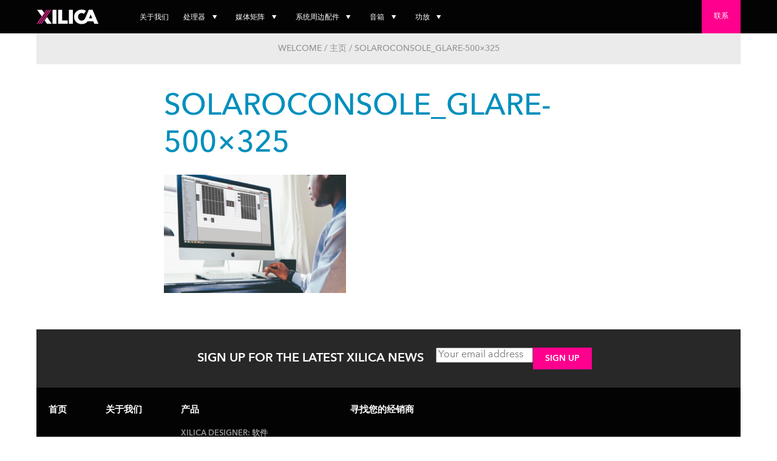

--- FILE ---
content_type: text/html; charset=UTF-8
request_url: https://cn.xilica.com/%e4%b8%bb%e9%a1%b5/solaroconsole_glare-500x325/
body_size: 10157
content:
<!DOCTYPE html>

<!--[if lt IE 9 ]>
<html lang="zh-CN" class="no-js lt-ie9"> <![endif]-->
<!--[if (gt IE 9)|!(IE)]><!-->
<html lang="zh-CN" class="no-js"> <!--<![endif]-->

<head> <script type="4deb88fb6ae9470b637ae36b-text/javascript">if(!gform){document.addEventListener("gform_main_scripts_loaded",function(){gform.scriptsLoaded=!0}),window.addEventListener("DOMContentLoaded",function(){gform.domLoaded=!0});var gform={domLoaded:!1,scriptsLoaded:!1,initializeOnLoaded:function(o){gform.domLoaded&&gform.scriptsLoaded?o():!gform.domLoaded&&gform.scriptsLoaded?window.addEventListener("DOMContentLoaded",o):document.addEventListener("gform_main_scripts_loaded",o)},hooks:{action:{},filter:{}},addAction:function(o,n,r,t){gform.addHook("action",o,n,r,t)},addFilter:function(o,n,r,t){gform.addHook("filter",o,n,r,t)},doAction:function(o){gform.doHook("action",o,arguments)},applyFilters:function(o){return gform.doHook("filter",o,arguments)},removeAction:function(o,n){gform.removeHook("action",o,n)},removeFilter:function(o,n,r){gform.removeHook("filter",o,n,r)},addHook:function(o,n,r,t,i){null==gform.hooks[o][n]&&(gform.hooks[o][n]=[]);var e=gform.hooks[o][n];null==i&&(i=n+"_"+e.length),null==t&&(t=10),gform.hooks[o][n].push({tag:i,callable:r,priority:t})},doHook:function(o,n,r){if(r=Array.prototype.slice.call(r,1),null!=gform.hooks[o][n]){var t,i=gform.hooks[o][n];i.sort(function(o,n){return o.priority-n.priority});for(var e=0;e<i.length;e++)"function"!=typeof(t=i[e].callable)&&(t=window[t]),"action"==o?t.apply(null,r):r[0]=t.apply(null,r)}if("filter"==o)return r[0]},removeHook:function(o,n,r,t){if(null!=gform.hooks[o][n])for(var i=gform.hooks[o][n],e=i.length-1;0<=e;e--)null!=t&&t!=i[e].tag||null!=r&&r!=i[e].priority||i.splice(e,1)}}}</script>
	<meta charset="utf-8">
	<meta http-equiv="X-UA-Compatible" content="IE=edge">
	<meta name="viewport" content="width=device-width, initial-scale=1">
	<meta name='robots' content='index, follow, max-image-preview:large, max-snippet:-1, max-video-preview:-1' />

	<!-- This site is optimized with the Yoast SEO plugin v20.13 - https://yoast.com/wordpress/plugins/seo/ -->
	<title>SolaroConsole_Glare-500x325 - Xilica</title>
	<link rel="canonical" href="https://cn.xilica.com/主页/solaroconsole_glare-500x325/" />
	<meta property="og:locale" content="zh_CN" />
	<meta property="og:type" content="article" />
	<meta property="og:title" content="SolaroConsole_Glare-500x325 - Xilica" />
	<meta property="og:url" content="https://cn.xilica.com/主页/solaroconsole_glare-500x325/" />
	<meta property="og:site_name" content="Xilica" />
	<meta property="article:modified_time" content="2019-06-13T15:05:14+00:00" />
	<meta property="og:image" content="https://cn.xilica.com/%e4%b8%bb%e9%a1%b5/solaroconsole_glare-500x325" />
	<meta property="og:image:width" content="500" />
	<meta property="og:image:height" content="325" />
	<meta property="og:image:type" content="image/png" />
	<meta name="twitter:card" content="summary_large_image" />
	<script type="application/ld+json" class="yoast-schema-graph">{"@context":"https://schema.org","@graph":[{"@type":"WebPage","@id":"https://cn.xilica.com/%e4%b8%bb%e9%a1%b5/solaroconsole_glare-500x325/","url":"https://cn.xilica.com/%e4%b8%bb%e9%a1%b5/solaroconsole_glare-500x325/","name":"SolaroConsole_Glare-500x325 - Xilica","isPartOf":{"@id":"https://cn.xilica.com/#website"},"primaryImageOfPage":{"@id":"https://cn.xilica.com/%e4%b8%bb%e9%a1%b5/solaroconsole_glare-500x325/#primaryimage"},"image":{"@id":"https://cn.xilica.com/%e4%b8%bb%e9%a1%b5/solaroconsole_glare-500x325/#primaryimage"},"thumbnailUrl":"https://cn.xilica.com/wp-content/uploads/2018/11/SolaroConsole_Glare-500x325.png","datePublished":"2018-11-26T01:00:44+00:00","dateModified":"2019-06-13T15:05:14+00:00","breadcrumb":{"@id":"https://cn.xilica.com/%e4%b8%bb%e9%a1%b5/solaroconsole_glare-500x325/#breadcrumb"},"inLanguage":"zh-CN","potentialAction":[{"@type":"ReadAction","target":["https://cn.xilica.com/%e4%b8%bb%e9%a1%b5/solaroconsole_glare-500x325/"]}]},{"@type":"ImageObject","inLanguage":"zh-CN","@id":"https://cn.xilica.com/%e4%b8%bb%e9%a1%b5/solaroconsole_glare-500x325/#primaryimage","url":"https://cn.xilica.com/wp-content/uploads/2018/11/SolaroConsole_Glare-500x325.png","contentUrl":"https://cn.xilica.com/wp-content/uploads/2018/11/SolaroConsole_Glare-500x325.png","width":500,"height":325},{"@type":"BreadcrumbList","@id":"https://cn.xilica.com/%e4%b8%bb%e9%a1%b5/solaroconsole_glare-500x325/#breadcrumb","itemListElement":[{"@type":"ListItem","position":1,"name":"Welcome","item":"https://cn.xilica.com/"},{"@type":"ListItem","position":2,"name":"主页","item":"https://cn.xilica.com/"},{"@type":"ListItem","position":3,"name":"SolaroConsole_Glare-500&#215;325"}]},{"@type":"WebSite","@id":"https://cn.xilica.com/#website","url":"https://cn.xilica.com/","name":"Xilica","description":"欢迎来到XILICA声丽佳","potentialAction":[{"@type":"SearchAction","target":{"@type":"EntryPoint","urlTemplate":"https://cn.xilica.com/?s={search_term_string}"},"query-input":"required name=search_term_string"}],"inLanguage":"zh-CN"}]}</script>
	<!-- / Yoast SEO plugin. -->


<link rel='stylesheet' id='wp-block-library-css' href='https://cn.xilica.com/wp-content/plugins/gutenberg/build/block-library/style.css?ver=16.4.0' type='text/css' media='all' />
<style id='classic-theme-styles-inline-css' type='text/css'>
/*! This file is auto-generated */
.wp-block-button__link{color:#fff;background-color:#32373c;border-radius:9999px;box-shadow:none;text-decoration:none;padding:calc(.667em + 2px) calc(1.333em + 2px);font-size:1.125em}.wp-block-file__button{background:#32373c;color:#fff;text-decoration:none}
</style>
<link rel='stylesheet' id='magnific-popup-au-css' href='https://cn.xilica.com/wp-content/plugins/easy-youtube-gallery/assets/lib/magnific-popup/magnific-popup.min.css?ver=1.0.4' type='text/css' media='all' />
<link rel='stylesheet' id='easy-youtube-gallery-css' href='https://cn.xilica.com/wp-content/plugins/easy-youtube-gallery/assets/css/eytg.css?ver=1.0.4' type='text/css' media='all' />
<style id='global-styles-inline-css' type='text/css'>
body{--wp--preset--color--black: #000000;--wp--preset--color--cyan-bluish-gray: #abb8c3;--wp--preset--color--white: #ffffff;--wp--preset--color--pale-pink: #f78da7;--wp--preset--color--vivid-red: #cf2e2e;--wp--preset--color--luminous-vivid-orange: #ff6900;--wp--preset--color--luminous-vivid-amber: #fcb900;--wp--preset--color--light-green-cyan: #7bdcb5;--wp--preset--color--vivid-green-cyan: #00d084;--wp--preset--color--pale-cyan-blue: #8ed1fc;--wp--preset--color--vivid-cyan-blue: #0693e3;--wp--preset--color--vivid-purple: #9b51e0;--wp--preset--gradient--vivid-cyan-blue-to-vivid-purple: linear-gradient(135deg,rgba(6,147,227,1) 0%,rgb(155,81,224) 100%);--wp--preset--gradient--light-green-cyan-to-vivid-green-cyan: linear-gradient(135deg,rgb(122,220,180) 0%,rgb(0,208,130) 100%);--wp--preset--gradient--luminous-vivid-amber-to-luminous-vivid-orange: linear-gradient(135deg,rgba(252,185,0,1) 0%,rgba(255,105,0,1) 100%);--wp--preset--gradient--luminous-vivid-orange-to-vivid-red: linear-gradient(135deg,rgba(255,105,0,1) 0%,rgb(207,46,46) 100%);--wp--preset--gradient--very-light-gray-to-cyan-bluish-gray: linear-gradient(135deg,rgb(238,238,238) 0%,rgb(169,184,195) 100%);--wp--preset--gradient--cool-to-warm-spectrum: linear-gradient(135deg,rgb(74,234,220) 0%,rgb(151,120,209) 20%,rgb(207,42,186) 40%,rgb(238,44,130) 60%,rgb(251,105,98) 80%,rgb(254,248,76) 100%);--wp--preset--gradient--blush-light-purple: linear-gradient(135deg,rgb(255,206,236) 0%,rgb(152,150,240) 100%);--wp--preset--gradient--blush-bordeaux: linear-gradient(135deg,rgb(254,205,165) 0%,rgb(254,45,45) 50%,rgb(107,0,62) 100%);--wp--preset--gradient--luminous-dusk: linear-gradient(135deg,rgb(255,203,112) 0%,rgb(199,81,192) 50%,rgb(65,88,208) 100%);--wp--preset--gradient--pale-ocean: linear-gradient(135deg,rgb(255,245,203) 0%,rgb(182,227,212) 50%,rgb(51,167,181) 100%);--wp--preset--gradient--electric-grass: linear-gradient(135deg,rgb(202,248,128) 0%,rgb(113,206,126) 100%);--wp--preset--gradient--midnight: linear-gradient(135deg,rgb(2,3,129) 0%,rgb(40,116,252) 100%);--wp--preset--font-size--small: 13px;--wp--preset--font-size--medium: 20px;--wp--preset--font-size--large: 36px;--wp--preset--font-size--x-large: 42px;--wp--preset--spacing--20: 0.44rem;--wp--preset--spacing--30: 0.67rem;--wp--preset--spacing--40: 1rem;--wp--preset--spacing--50: 1.5rem;--wp--preset--spacing--60: 2.25rem;--wp--preset--spacing--70: 3.38rem;--wp--preset--spacing--80: 5.06rem;--wp--preset--shadow--natural: 6px 6px 9px rgba(0, 0, 0, 0.2);--wp--preset--shadow--deep: 12px 12px 50px rgba(0, 0, 0, 0.4);--wp--preset--shadow--sharp: 6px 6px 0px rgba(0, 0, 0, 0.2);--wp--preset--shadow--outlined: 6px 6px 0px -3px rgba(255, 255, 255, 1), 6px 6px rgba(0, 0, 0, 1);--wp--preset--shadow--crisp: 6px 6px 0px rgba(0, 0, 0, 1);}:where(.is-layout-flex){gap: 0.5em;}:where(.is-layout-grid){gap: 0.5em;}body .is-layout-flow > .alignleft{float: left;margin-inline-start: 0;margin-inline-end: 2em;}body .is-layout-flow > .alignright{float: right;margin-inline-start: 2em;margin-inline-end: 0;}body .is-layout-flow > .aligncenter{margin-left: auto !important;margin-right: auto !important;}body .is-layout-constrained > .alignleft{float: left;margin-inline-start: 0;margin-inline-end: 2em;}body .is-layout-constrained > .alignright{float: right;margin-inline-start: 2em;margin-inline-end: 0;}body .is-layout-constrained > .aligncenter{margin-left: auto !important;margin-right: auto !important;}body .is-layout-constrained > :where(:not(.alignleft):not(.alignright):not(.alignfull)){max-width: var(--wp--style--global--content-size);margin-left: auto !important;margin-right: auto !important;}body .is-layout-constrained > .alignwide{max-width: var(--wp--style--global--wide-size);}body .is-layout-flex{display: flex;}body .is-layout-flex{flex-wrap: wrap;align-items: center;}body .is-layout-flex > *{margin: 0;}body .is-layout-grid{display: grid;}body .is-layout-grid > *{margin: 0;}:where(.wp-block-columns.is-layout-flex){gap: 2em;}:where(.wp-block-columns.is-layout-grid){gap: 2em;}:where(.wp-block-post-template.is-layout-flex){gap: 1.25em;}:where(.wp-block-post-template.is-layout-grid){gap: 1.25em;}.has-black-color{color: var(--wp--preset--color--black) !important;}.has-cyan-bluish-gray-color{color: var(--wp--preset--color--cyan-bluish-gray) !important;}.has-white-color{color: var(--wp--preset--color--white) !important;}.has-pale-pink-color{color: var(--wp--preset--color--pale-pink) !important;}.has-vivid-red-color{color: var(--wp--preset--color--vivid-red) !important;}.has-luminous-vivid-orange-color{color: var(--wp--preset--color--luminous-vivid-orange) !important;}.has-luminous-vivid-amber-color{color: var(--wp--preset--color--luminous-vivid-amber) !important;}.has-light-green-cyan-color{color: var(--wp--preset--color--light-green-cyan) !important;}.has-vivid-green-cyan-color{color: var(--wp--preset--color--vivid-green-cyan) !important;}.has-pale-cyan-blue-color{color: var(--wp--preset--color--pale-cyan-blue) !important;}.has-vivid-cyan-blue-color{color: var(--wp--preset--color--vivid-cyan-blue) !important;}.has-vivid-purple-color{color: var(--wp--preset--color--vivid-purple) !important;}.has-black-background-color{background-color: var(--wp--preset--color--black) !important;}.has-cyan-bluish-gray-background-color{background-color: var(--wp--preset--color--cyan-bluish-gray) !important;}.has-white-background-color{background-color: var(--wp--preset--color--white) !important;}.has-pale-pink-background-color{background-color: var(--wp--preset--color--pale-pink) !important;}.has-vivid-red-background-color{background-color: var(--wp--preset--color--vivid-red) !important;}.has-luminous-vivid-orange-background-color{background-color: var(--wp--preset--color--luminous-vivid-orange) !important;}.has-luminous-vivid-amber-background-color{background-color: var(--wp--preset--color--luminous-vivid-amber) !important;}.has-light-green-cyan-background-color{background-color: var(--wp--preset--color--light-green-cyan) !important;}.has-vivid-green-cyan-background-color{background-color: var(--wp--preset--color--vivid-green-cyan) !important;}.has-pale-cyan-blue-background-color{background-color: var(--wp--preset--color--pale-cyan-blue) !important;}.has-vivid-cyan-blue-background-color{background-color: var(--wp--preset--color--vivid-cyan-blue) !important;}.has-vivid-purple-background-color{background-color: var(--wp--preset--color--vivid-purple) !important;}.has-black-border-color{border-color: var(--wp--preset--color--black) !important;}.has-cyan-bluish-gray-border-color{border-color: var(--wp--preset--color--cyan-bluish-gray) !important;}.has-white-border-color{border-color: var(--wp--preset--color--white) !important;}.has-pale-pink-border-color{border-color: var(--wp--preset--color--pale-pink) !important;}.has-vivid-red-border-color{border-color: var(--wp--preset--color--vivid-red) !important;}.has-luminous-vivid-orange-border-color{border-color: var(--wp--preset--color--luminous-vivid-orange) !important;}.has-luminous-vivid-amber-border-color{border-color: var(--wp--preset--color--luminous-vivid-amber) !important;}.has-light-green-cyan-border-color{border-color: var(--wp--preset--color--light-green-cyan) !important;}.has-vivid-green-cyan-border-color{border-color: var(--wp--preset--color--vivid-green-cyan) !important;}.has-pale-cyan-blue-border-color{border-color: var(--wp--preset--color--pale-cyan-blue) !important;}.has-vivid-cyan-blue-border-color{border-color: var(--wp--preset--color--vivid-cyan-blue) !important;}.has-vivid-purple-border-color{border-color: var(--wp--preset--color--vivid-purple) !important;}.has-vivid-cyan-blue-to-vivid-purple-gradient-background{background: var(--wp--preset--gradient--vivid-cyan-blue-to-vivid-purple) !important;}.has-light-green-cyan-to-vivid-green-cyan-gradient-background{background: var(--wp--preset--gradient--light-green-cyan-to-vivid-green-cyan) !important;}.has-luminous-vivid-amber-to-luminous-vivid-orange-gradient-background{background: var(--wp--preset--gradient--luminous-vivid-amber-to-luminous-vivid-orange) !important;}.has-luminous-vivid-orange-to-vivid-red-gradient-background{background: var(--wp--preset--gradient--luminous-vivid-orange-to-vivid-red) !important;}.has-very-light-gray-to-cyan-bluish-gray-gradient-background{background: var(--wp--preset--gradient--very-light-gray-to-cyan-bluish-gray) !important;}.has-cool-to-warm-spectrum-gradient-background{background: var(--wp--preset--gradient--cool-to-warm-spectrum) !important;}.has-blush-light-purple-gradient-background{background: var(--wp--preset--gradient--blush-light-purple) !important;}.has-blush-bordeaux-gradient-background{background: var(--wp--preset--gradient--blush-bordeaux) !important;}.has-luminous-dusk-gradient-background{background: var(--wp--preset--gradient--luminous-dusk) !important;}.has-pale-ocean-gradient-background{background: var(--wp--preset--gradient--pale-ocean) !important;}.has-electric-grass-gradient-background{background: var(--wp--preset--gradient--electric-grass) !important;}.has-midnight-gradient-background{background: var(--wp--preset--gradient--midnight) !important;}.has-small-font-size{font-size: var(--wp--preset--font-size--small) !important;}.has-medium-font-size{font-size: var(--wp--preset--font-size--medium) !important;}.has-large-font-size{font-size: var(--wp--preset--font-size--large) !important;}.has-x-large-font-size{font-size: var(--wp--preset--font-size--x-large) !important;}
:where(.wp-block-columns.is-layout-flex){gap: 2em;}:where(.wp-block-columns.is-layout-grid){gap: 2em;}
.wp-block-pullquote{font-size: 1.5em;line-height: 1.6;}
.wp-block-navigation a:where(:not(.wp-element-button)){color: inherit;}
:where(.wp-block-post-template.is-layout-flex){gap: 1.25em;}:where(.wp-block-post-template.is-layout-grid){gap: 1.25em;}
</style>
<link rel='stylesheet' id='theme-style-css' href='https://cn.xilica.com/wp-content/themes/xilica-theme/assets/css/style.css?ver=1679302607' type='text/css' media='all' />
<link rel='stylesheet' id='slick-css' href='https://cn.xilica.com/wp-content/plugins/hd-hero-slider/assets/css/slick.css?ver=1.6.0' type='text/css' media='all' />
<script type="4deb88fb6ae9470b637ae36b-text/javascript" src='https://cn.xilica.com/wp-includes/js/jquery/jquery.min.js?ver=3.7.0' id='jquery-core-js'></script>
<script type="4deb88fb6ae9470b637ae36b-text/javascript" src='https://cn.xilica.com/wp-includes/js/jquery/jquery-migrate.min.js?ver=3.4.1' id='jquery-migrate-js'></script>
<link rel="https://api.w.org/" href="https://cn.xilica.com/wp-json/" /><link rel="alternate" type="application/json" href="https://cn.xilica.com/wp-json/wp/v2/media/1489" /><link rel="EditURI" type="application/rsd+xml" title="RSD" href="https://cn.xilica.com/xmlrpc.php?rsd" />
<meta name="generator" content="WordPress 6.3.7" />
<link rel='shortlink' href='https://cn.xilica.com/?p=1489' />
<link rel="alternate" type="application/json+oembed" href="https://cn.xilica.com/wp-json/oembed/1.0/embed?url=https%3A%2F%2Fcn.xilica.com%2F%25e4%25b8%25bb%25e9%25a1%25b5%2Fsolaroconsole_glare-500x325%2F" />
<link rel="alternate" type="text/xml+oembed" href="https://cn.xilica.com/wp-json/oembed/1.0/embed?url=https%3A%2F%2Fcn.xilica.com%2F%25e4%25b8%25bb%25e9%25a1%25b5%2Fsolaroconsole_glare-500x325%2F&#038;format=xml" />
<link rel="icon" href="https://cn.xilica.com/wp-content/uploads/2017/09/cropped-Xilica_Logo_RGB_Colour_LowRes-150x150.png" sizes="32x32" />
<link rel="icon" href="https://cn.xilica.com/wp-content/uploads/2017/09/cropped-Xilica_Logo_RGB_Colour_LowRes-300x300.png" sizes="192x192" />
<link rel="apple-touch-icon" href="https://cn.xilica.com/wp-content/uploads/2017/09/cropped-Xilica_Logo_RGB_Colour_LowRes-300x300.png" />
<meta name="msapplication-TileImage" content="https://cn.xilica.com/wp-content/uploads/2017/09/cropped-Xilica_Logo_RGB_Colour_LowRes-300x300.png" />
		<style type="text/css" id="wp-custom-css">
			
.casestudy:nth-child(3n+1) .casestudy__text {
    background-color: #000000 !important;
    background-image: linear-gradient(270deg,#000000 !important 30%,#000000 !important)
}

.casestudy:nth-child(3n+2) .casestudy__text {
    background-color: #000000 !important;
    background-image: linear-gradient(270deg,#000000 !important 30%,#000000 !important)
}

.casestudy:nth-child(3n+3) .casestudy__text {
    background-color: #000000 !important;
    background-image: linear-gradient(270deg,#000000 !important 30%,#000000 !important)
}		</style>
			<meta name="googlebot" content="noindex">
</head>
<body class="attachment attachment-template-default attachmentid-1489 attachment-png">

	<header class="site-header" role="banner">
		<div class="site-inner">
			<div class="site-title">
				<a href="https://cn.xilica.com/" class="logo"><img src="https://cn.xilica.com/wp-content/themes/xilica-theme/assets/img/furniture/temp_xilica_logo.jpg" alt="Xilica Logo"></a>
			</div>

			<button class="hamburger">
				<span class="hamburger-box">
					<span class="hamburger-inner"></span>
				</span>
				<span class="hamburger-label">Menu</span>
			</button>
			
			<nav class="main-nav">

				<div class="main-menu-list list list--inline"><ul id="menu-main-menu" class=""><li id="menu-item-154" class="menu-item menu-item-type-post_type menu-item-object-page menu-item-154"><a href="https://cn.xilica.com/personality/">关于我们</a></li>
<li id="menu-item-123" class="menu-item menu-item-type-custom menu-item-object-custom menu-item-has-children menu-item-123"><a>处理器</a>
<span class='arrow'></span><div class='sub-menu-container'><ul class='sub-menu'>
	<li id="menu-item-2341" class="menu-item menu-item-type-custom menu-item-object-custom menu-item-2341"><a href="https://cn.xilica.com/products/rx/">RX: 娱乐高配FIR音频处理器</a></li>
	<li id="menu-item-2342" class="menu-item menu-item-type-custom menu-item-object-custom menu-item-2342"><a href="https://cn.xilica.com/products/ma/">MA: 娱乐标配音频处理器</a></li>
	<li id="menu-item-1627" class="menu-item menu-item-type-post_type menu-item-object-xilica_product menu-item-1627"><a href="https://cn.xilica.com/products/xp/">XP: 高级音频处理器</a></li>
	<li id="menu-item-2027" class="menu-item menu-item-type-custom menu-item-object-custom menu-item-2027"><a href="https://cn.xilica.com/products/xa-2/">XA: 入门级音频处理器</a></li>
</ul></div>
</li>
<li id="menu-item-1997" class="menu-item menu-item-type-custom menu-item-object-custom menu-item-has-children menu-item-1997"><a>媒体矩阵</a>
<span class='arrow'></span><div class='sub-menu-container'><ul class='sub-menu'>
	<li id="menu-item-1507" class="menu-item menu-item-type-post_type menu-item-object-xilica_product menu-item-1507"><a href="https://cn.xilica.com/products/fr1/">SOLARO FR1: 1U插卡式新世代矩阵</a></li>
	<li id="menu-item-865" class="menu-item menu-item-type-post_type menu-item-object-xilica_product menu-item-865"><a href="https://cn.xilica.com/products/qr1/">SOLARO QR1: 1/4插卡式新世代矩阵</a></li>
	<li id="menu-item-1775" class="menu-item menu-item-type-custom menu-item-object-custom menu-item-1775"><a href="https://cn.xilica.com/products/solaro-cards/">SOLARO I/O: 卡</a></li>
	<li id="menu-item-2343" class="menu-item menu-item-type-custom menu-item-object-custom menu-item-2343"><a href="https://cn.xilica.com/products/pluto/">PLUTO: 高级媒体矩阵</a></li>
	<li id="menu-item-1936" class="menu-item menu-item-type-custom menu-item-object-custom menu-item-1936"><a href="https://cn.xilica.com/products/cb/">CB: 音频媒体矩阵处理器</a></li>
	<li id="menu-item-57" class="menu-item menu-item-type-post_type menu-item-object-xilica_product menu-item-57"><a href="https://cn.xilica.com/products/neutrino/">NEUTRINO: 基础媒体矩阵</a></li>
	<li id="menu-item-2626" class="menu-item menu-item-type-custom menu-item-object-custom menu-item-2626"><a href="https://cn.xilica.com/products/duo/">DUO: 会议媒体矩阵</a></li>
</ul></div>
</li>
<li id="menu-item-2662" class="menu-item menu-item-type-custom menu-item-object-custom menu-item-has-children menu-item-2662"><a>系统周边配件</a>
<span class='arrow'></span><div class='sub-menu-container'><ul class='sub-menu'>
	<li id="menu-item-2646" class="menu-item menu-item-type-custom menu-item-object-custom menu-item-2646"><a href="https://cn.xilica.com/products/dm20/">DM20: 调音台</a></li>
	<li id="menu-item-2437" class="menu-item menu-item-type-custom menu-item-object-custom menu-item-2437"><a href="https://cn.xilica.com/products/eth232-485">ETH232 / 485：接口</a></li>
	<li id="menu-item-2386" class="menu-item menu-item-type-custom menu-item-object-custom menu-item-2386"><a href="https://cn.xilica.com/products/GIO-XLR">GIO XLR</a></li>
	<li id="menu-item-2387" class="menu-item menu-item-type-custom menu-item-object-custom menu-item-2387"><a href="https://cn.xilica.com/products/GIO-USB">GIO USB</a></li>
	<li id="menu-item-2388" class="menu-item menu-item-type-custom menu-item-object-custom menu-item-2388"><a href="https://cn.xilica.com/products/GIO-BT">GIO Bluetooth</a></li>
	<li id="menu-item-2620" class="menu-item menu-item-type-custom menu-item-object-custom menu-item-2620"><a href="https://cn.xilica.com/products/neupanel/">Neupanel</a></li>
	<li id="menu-item-1597" class="menu-item menu-item-type-post_type menu-item-object-xilica_product menu-item-1597"><a href="https://cn.xilica.com/products/poe/">PoE08/24</a></li>
	<li id="menu-item-2516" class="menu-item menu-item-type-custom menu-item-object-custom menu-item-2516"><a href="https://cn.xilica.com/products/poe16/">PoE16++ (new)</a></li>
	<li id="menu-item-2517" class="menu-item menu-item-type-custom menu-item-object-custom menu-item-2517"><a href="https://cn.xilica.com/products/poe-95w/">POE-95W (new)</a></li>
	<li id="menu-item-201" class="menu-item menu-item-type-post_type menu-item-object-xilica_product menu-item-201"><a href="https://cn.xilica.com/products/rio/">RIO: 模拟/Dante扩展盒</a></li>
	<li id="menu-item-1274" class="menu-item menu-item-type-post_type menu-item-object-xilica_product menu-item-1274"><a href="https://cn.xilica.com/products/xtouch/">TP: 触摸屏</a></li>
	<li id="menu-item-199" class="menu-item menu-item-type-post_type menu-item-object-xilica_product menu-item-199"><a href="https://cn.xilica.com/products/xilicadesigner/">XILICA DESIGNER: 软件</a></li>
	<li id="menu-item-1815" class="menu-item menu-item-type-custom menu-item-object-custom menu-item-1815"><a href="https://cn.xilica.com/products/xwp/">XWP：数字控制面板</a></li>
	<li id="menu-item-1808" class="menu-item menu-item-type-custom menu-item-object-custom menu-item-1808"><a href="https://cn.xilica.com/products/xio/">XIO: 插卡式模拟/Dante扩展盒</a></li>
</ul></div>
</li>
<li id="menu-item-1999" class="menu-item menu-item-type-custom menu-item-object-custom menu-item-has-children menu-item-1999"><a>音箱</a>
<span class='arrow'></span><div class='sub-menu-container'><ul class='sub-menu'>
	<li id="menu-item-1754" class="menu-item menu-item-type-custom menu-item-object-custom menu-item-1754"><a href="https://cn.xilica.com/products/cs">CS : 音柱</a></li>
	<li id="menu-item-1762" class="menu-item menu-item-type-custom menu-item-object-custom menu-item-1762"><a href="https://cn.xilica.com/products/csba8">CSBA8: 8寸有源3通道超低扬声器</a></li>
	<li id="menu-item-1760" class="menu-item menu-item-type-custom menu-item-object-custom menu-item-1760"><a href="https://cn.xilica.com/products/csb">CSB: 无源超低扬声器</a></li>
	<li id="menu-item-1761" class="menu-item menu-item-type-custom menu-item-object-custom menu-item-1761"><a href="https://cn.xilica.com/products/csba">CSBA: 有源超低扬声器</a></li>
	<li id="menu-item-1763" class="menu-item menu-item-type-custom menu-item-object-custom menu-item-1763"><a href="https://cn.xilica.com/products/cl">CL: 吸顶扬声器</a></li>
	<li id="menu-item-2511" class="menu-item menu-item-type-custom menu-item-object-custom menu-item-2511"><a href="https://cn.xilica.com/products/cls">CLS: PoE++吸顶扬声器</a></li>
	<li id="menu-item-1764" class="menu-item menu-item-type-custom menu-item-object-custom menu-item-1764"><a href="https://cn.xilica.com/products/clan">CL DANTE: 有源吸顶扬声器</a></li>
	<li id="menu-item-1765" class="menu-item menu-item-type-custom menu-item-object-custom menu-item-1765"><a href="https://cn.xilica.com/products/dm22">DM22: 双路DANTE话筒</a></li>
</ul></div>
</li>
<li id="menu-item-2031" class="menu-item menu-item-type-custom menu-item-object-custom menu-item-has-children menu-item-2031"><a>功放</a>
<span class='arrow'></span><div class='sub-menu-container'><ul class='sub-menu'>
	<li id="menu-item-2461" class="menu-item menu-item-type-custom menu-item-object-custom menu-item-2461"><a href="https://cn.xilica.com/products/ha230/">HA230</a></li>
	<li id="menu-item-2460" class="menu-item menu-item-type-custom menu-item-object-custom menu-item-2460"><a href="https://cn.xilica.com/products/ha415/">HA415</a></li>
	<li id="menu-item-2033" class="menu-item menu-item-type-custom menu-item-object-custom menu-item-2033"><a href="https://cn.xilica.com/products/xpower/">XPower</a></li>
	<li id="menu-item-2034" class="menu-item menu-item-type-custom menu-item-object-custom menu-item-2034"><a href="https://cn.xilica.com/products/8channel">8通道</a></li>
	<li id="menu-item-2046" class="menu-item menu-item-type-custom menu-item-object-custom menu-item-2046"><a href="https://cn.xilica.com/products/d8-tbox">D8-TBox</a></li>
	<li id="menu-item-2448" class="menu-item menu-item-type-custom menu-item-object-custom menu-item-2448"><a href="https://cn.xilica.com/products/h1/">H1</a></li>
</ul></div>
</li>
</ul></div><div class="quick-links"><ul id="menu-quick-links" class=""><li id="menu-item-38" class="highlight menu-item menu-item-type-custom menu-item-object-custom menu-item-38"><a href="https://cn.xilica.com/partners/?region=asia-pacific">联系</a></li>
</ul></div>
			</nav>
<script type="4deb88fb6ae9470b637ae36b-text/javascript">
  window.intercomSettings = {
    app_id: "i06n660q"
  };
</script>
<script type="4deb88fb6ae9470b637ae36b-text/javascript">
(function(){var w=window;var ic=w.Intercom;if(typeof ic==="function"){ic('reattach_activator');ic('update',intercomSettings);}else{var d=document;var i=function(){i.c(arguments)};i.q=[];i.c=function(args){i.q.push(args)};w.Intercom=i;function l(){var s=d.createElement('script');s.type='text/javascript';s.async=true;s.src='https://widget.intercom.io/widget/i06n660q';var x=d.getElementsByTagName('script')[0];x.parentNode.insertBefore(s,x);}if(w.attachEvent){w.attachEvent('onload',l);}else{w.addEventListener('load',l,false);}}})()</script>
		
		</div>			
	</header>

<div class="site-content">
	
		<div class="site-inner">

			<div class="breadcrumb">
	Welcome / 主页 / SolaroConsole_Glare-500&#215;325	</div>
	
<article class="page post-1489 attachment type-attachment status-inherit hentry" id="post-1489">

	<div class="page-inner">


		<header class="entry-header">
			<h1 class="post-title page__title">SolaroConsole_Glare-500&#215;325</h1>
		</header><!-- .entry-header -->

		<div class="entry-content">

			<p class="attachment"><a href='https://cn.xilica.com/wp-content/uploads/2018/11/SolaroConsole_Glare-500x325.png'><img fetchpriority="high" width="300" height="195" src="https://cn.xilica.com/wp-content/uploads/2018/11/SolaroConsole_Glare-500x325-300x195.png" class="attachment-medium size-medium" alt="" decoding="async" srcset="https://cn.xilica.com/wp-content/uploads/2018/11/SolaroConsole_Glare-500x325-300x195.png 300w, https://cn.xilica.com/wp-content/uploads/2018/11/SolaroConsole_Glare-500x325.png 500w" sizes="(max-width: 300px) 100vw, 300px" /></a></p>

		</div><!-- .entry-content -->
	</div><!-- .page-inner -->

</article>
		

		<section class="newsletter">
			<div class="newsletter-inner">
				<div class="newsletter__content">
					<h5 class="newsletter__title">Sign up for the latest xilica news</h5>
					<script type="4deb88fb6ae9470b637ae36b-text/javascript"></script>
                <div class='gf_browser_chrome gform_wrapper xilica-form_wrapper xilica-form--newsletter_wrapper gform_legacy_markup_wrapper' id='gform_wrapper_1' ><form method='post' enctype='multipart/form-data'  id='gform_1' class='xilica-form xilica-form--newsletter gform_legacy_markup' action='/%e4%b8%bb%e9%a1%b5/solaroconsole_glare-500x325/' >
                        <div class='gform_body gform-body'><ul id='gform_fields_1' class='gform_fields top_label form_sublabel_below description_below'><li id="field_1_1" class="gfield field_sublabel_below field_description_below gfield_visibility_visible" ><label class='gfield_label' for='input_1_1' >Email</label><div class='ginput_container ginput_container_email'>
                            <input name='input_1' id='input_1_1' type='text' value='' class='medium'   placeholder='Your email address'  aria-invalid="false"  />
                        </div></li></ul></div>
        <div class='gform_footer top_label'> <input type='submit' id='gform_submit_button_1' class='gform_button button' value='Sign up' onclick="if (!window.__cfRLUnblockHandlers) return false; if(window[&quot;gf_submitting_1&quot;]){return false;}  window[&quot;gf_submitting_1&quot;]=true;  " onkeypress="if (!window.__cfRLUnblockHandlers) return false; if( event.keyCode == 13 ){ if(window[&quot;gf_submitting_1&quot;]){return false;} window[&quot;gf_submitting_1&quot;]=true;  jQuery(&quot;#gform_1&quot;).trigger(&quot;submit&quot;,[true]); }" data-cf-modified-4deb88fb6ae9470b637ae36b-="" /> 
            <input type='hidden' class='gform_hidden' name='is_submit_1' value='1' />
            <input type='hidden' class='gform_hidden' name='gform_submit' value='1' />
            
            <input type='hidden' class='gform_hidden' name='gform_unique_id' value='' />
            <input type='hidden' class='gform_hidden' name='state_1' value='WyJbXSIsImU1NTRkODI4OTRlZDg4MjgyNzY2OTI4ODk4MzI1M2VlIl0=' />
            <input type='hidden' class='gform_hidden' name='gform_target_page_number_1' id='gform_target_page_number_1' value='0' />
            <input type='hidden' class='gform_hidden' name='gform_source_page_number_1' id='gform_source_page_number_1' value='1' />
            <input type='hidden' name='gform_field_values' value='' />
            
        </div>
                        </form>
                        </div>				</div>
			</div>
		</section><!-- .newsletter -->

		<footer class="site-footer" role="contentinfo">

			<div class="site-footer-inner">

				<nav class="footer-menu"><ul id="menu-footer-menu" class=""><li id="menu-item-78" class="menu-item menu-item-type-post_type menu-item-object-page menu-item-home menu-item-78"><a href="https://cn.xilica.com/">首页</a></li>
<li id="menu-item-373" class="menu-item menu-item-type-post_type menu-item-object-page menu-item-373"><a href="https://cn.xilica.com/personality/">关于我们</a></li>
<li id="menu-item-82" class="menu-item menu-item-type-custom menu-item-object-custom menu-item-has-children menu-item-82"><a href="#">产品</a>
<button class='toggle-menu plus'></button><ul class='sub-menu'>
	<li id="menu-item-376" class="menu-item menu-item-type-post_type menu-item-object-xilica_product menu-item-376"><a href="https://cn.xilica.com/products/xilicadesigner/">XILICA DESIGNER: 软件</a></li>
	<li id="menu-item-1510" class="menu-item menu-item-type-post_type menu-item-object-xilica_product menu-item-1510"><a href="https://cn.xilica.com/products/fr1/">SOLARO FR1: 1U插卡式新世代矩阵</a></li>
	<li id="menu-item-867" class="menu-item menu-item-type-post_type menu-item-object-xilica_product menu-item-867"><a href="https://cn.xilica.com/products/qr1/">SOLARO QR1: 1/4插卡式新世代矩阵</a></li>
	<li id="menu-item-1774" class="menu-item menu-item-type-custom menu-item-object-custom menu-item-1774"><a href="https://cn.xilica.com/products/solaro-cards/">SOLARO  I/O: 卡</a></li>
	<li id="menu-item-1810" class="menu-item menu-item-type-custom menu-item-object-custom menu-item-1810"><a href="https://cn.xilica.com/products/xio/">XIO: 插卡式模拟/Dante扩展盒</a></li>
	<li id="menu-item-1814" class="menu-item menu-item-type-custom menu-item-object-custom menu-item-1814"><a href="https://cn.xilica.com/products/xwp/">XWP：数字控制面板</a></li>
	<li id="menu-item-1272" class="menu-item menu-item-type-post_type menu-item-object-xilica_product menu-item-1272"><a href="https://cn.xilica.com/products/xtouch/">TP: 触摸屏</a></li>
</ul>
</li>
<li id="menu-item-374" class="menu-item menu-item-type-post_type menu-item-object-page menu-item-374"><a href="https://cn.xilica.com/partners/">寻找您的经销商</a></li>
</ul></nav><div class="terms"><ul id="menu-terms-menu" class=""><li id="menu-item-225" class="menu-item menu-item-type-post_type menu-item-object-page menu-item-privacy-policy menu-item-225"><a rel="privacy-policy" href="https://cn.xilica.com/privacy/">隐私政策</a></li>
<li id="menu-item-226" class="menu-item menu-item-type-post_type menu-item-object-page menu-item-226"><a href="https://cn.xilica.com/terms/">使用条款</a></li>
</ul></div>			</div>
			<script type="4deb88fb6ae9470b637ae36b-text/javascript">
    adroll_adv_id = "QK5DHZD5BJAWRPUOLGO7DG";
    adroll_pix_id = "6QQRJ3X4BRG2JLPEBUC2HA";
    /* OPTIONAL: provide email to improve user identification */
    /* adroll_email = "username@example.com"; */
    (function () {
        var _onload = function(){
            if (document.readyState && !/loaded|complete/.test(document.readyState)){setTimeout(_onload, 10);return}
            if (!window.__adroll_loaded){__adroll_loaded=true;setTimeout(_onload, 50);return}
            var scr = document.createElement("script");
            var host = (("https:" == document.location.protocol) ? "https://s.adroll.com" : "http://a.adroll.com");
            scr.setAttribute('async', 'true');
            scr.type = "text/javascript";
            scr.src = host + "/j/roundtrip.js";
            ((document.getElementsByTagName('head') || [null])[0] ||
                document.getElementsByTagName('script')[0].parentNode).appendChild(scr);
        };
        if (window.addEventListener) {window.addEventListener('load', _onload, false);}
        else {window.attachEvent('onload', _onload)}
    }());
</script>
		</footer>
<script data-cfasync="false">
  document.onreadystatechange = function () {
    if (document.readyState == "complete") {
      var logout_link = document.querySelectorAll('a[href*="wp-login.php?action=logout"]');
      if (logout_link) {
        for(var i=0; i < logout_link.length; i++) {
          logout_link[i].addEventListener( "click", function() {
            Intercom('shutdown');
          });
        }
      }
    }
  };
</script>
<script data-cfasync="false">
  window.intercomSettings = {"app_id":"i06n660q"};
</script>
<script data-cfasync="false">(function(){var w=window;var ic=w.Intercom;if(typeof ic==="function"){ic('reattach_activator');ic('update',w.intercomSettings);}else{var d=document;var i=function(){i.c(arguments);};i.q=[];i.c=function(args){i.q.push(args);};w.Intercom=i;var l=function(){var s=d.createElement('script');s.type='text/javascript';s.async=true;s.src='https://widget.intercom.io/widget/i06n660q';var x=d.getElementsByTagName('script')[0];x.parentNode.insertBefore(s, x);};if(document.readyState==='complete'){l();}else if(w.attachEvent){w.attachEvent('onload',l);}else{w.addEventListener('load',l,false);}}})()</script><script type="4deb88fb6ae9470b637ae36b-text/javascript">
    window._mfq = window._mfq || [];
    (function() {
        var mf = document.createElement("script");
        mf.type = "text/javascript"; mf.async = true;
        mf.src = "//cdn.mouseflow.com/projects/64a31ca1-e3b8-47e3-ae77-b4d0e9d98de2.js";
        document.getElementsByTagName("head")[0].appendChild(mf);
    })();
</script><script type="4deb88fb6ae9470b637ae36b-text/javascript" src='https://cn.xilica.com/wp-content/plugins/easy-youtube-gallery/assets/lib/magnific-popup/jquery.magnific-popup.min.js?ver=1.0.4' id='magnific-popup-au-js'></script>
<script type="4deb88fb6ae9470b637ae36b-text/javascript" src='https://cn.xilica.com/wp-content/themes/xilica-theme/assets/js/footer-script.min.js?ver=1543189025' id='footer-scripts-js'></script>
<script type="4deb88fb6ae9470b637ae36b-text/javascript" src='https://cn.xilica.com/wp-content/plugins/hd-hero-slider/assets/js/slick.min.js?ver=1.6.0' id='slick-js'></script>
<script type="4deb88fb6ae9470b637ae36b-text/javascript" src='https://cn.xilica.com/wp-content/plugins/hd-hero-slider/assets/js/slick-init.js?ver=6.3.7' id='slick-init-js'></script>
<script type="4deb88fb6ae9470b637ae36b-text/javascript" src='https://cn.xilica.com/wp-includes/js/dist/vendor/wp-polyfill-inert.min.js?ver=3.1.2' id='wp-polyfill-inert-js'></script>
<script type="4deb88fb6ae9470b637ae36b-text/javascript" src='https://cn.xilica.com/wp-includes/js/dist/vendor/regenerator-runtime.min.js?ver=0.13.11' id='regenerator-runtime-js'></script>
<script type="4deb88fb6ae9470b637ae36b-text/javascript" src='https://cn.xilica.com/wp-content/plugins/gutenberg/build/vendors/inert-polyfill.min.js?ver=6.3.7' id='wp-inert-polyfill-js'></script>
<script type="4deb88fb6ae9470b637ae36b-text/javascript" src='https://cn.xilica.com/wp-includes/js/dist/vendor/wp-polyfill.min.js?ver=3.15.0' id='wp-polyfill-js'></script>
<script type="4deb88fb6ae9470b637ae36b-text/javascript" src='https://cn.xilica.com/wp-content/plugins/gutenberg/build/dom-ready/index.min.js?ver=222ad38e3e5e302c8bbf' id='wp-dom-ready-js'></script>
<script type="4deb88fb6ae9470b637ae36b-text/javascript" src='https://cn.xilica.com/wp-content/plugins/gutenberg/build/hooks/index.min.js?ver=3aee234ea7807d8d70bc' id='wp-hooks-js'></script>
<script type="4deb88fb6ae9470b637ae36b-text/javascript" src='https://cn.xilica.com/wp-content/plugins/gutenberg/build/i18n/index.min.js?ver=5baa98e4345eccc97e24' id='wp-i18n-js'></script>
<script id="wp-i18n-js-after" type="4deb88fb6ae9470b637ae36b-text/javascript">
wp.i18n.setLocaleData( { 'text direction\u0004ltr': [ 'ltr' ] } );
</script>
<script type="4deb88fb6ae9470b637ae36b-text/javascript" id='wp-a11y-js-translations'>
( function( domain, translations ) {
	var localeData = translations.locale_data[ domain ] || translations.locale_data.messages;
	localeData[""].domain = domain;
	wp.i18n.setLocaleData( localeData, domain );
} )( "default", {"translation-revision-date":"2023-02-22 17:42:41+0000","generator":"GlotPress\/4.0.0-alpha.7","domain":"messages","locale_data":{"messages":{"":{"domain":"messages","plural-forms":"nplurals=1; plural=0;","lang":"zh_CN"},"Notifications":["\u901a\u77e5"]}},"comment":{"reference":"build\/a11y\/index.js"}} );
</script>
<script type="4deb88fb6ae9470b637ae36b-text/javascript" src='https://cn.xilica.com/wp-content/plugins/gutenberg/build/a11y/index.min.js?ver=9061ce25a6ee8a006b52' id='wp-a11y-js'></script>
<script type="4deb88fb6ae9470b637ae36b-text/javascript" defer='defer' src='https://cn.xilica.com/wp-content/plugins/gravityforms/js/jquery.json.min.js?ver=2.5.6' id='gform_json-js'></script>
<script type="4deb88fb6ae9470b637ae36b-text/javascript" id='gform_gravityforms-js-extra'>
/* <![CDATA[ */
var gform_i18n = {"datepicker":{"days":{"monday":"Mon","tuesday":"Tue","wednesday":"Wed","thursday":"Thu","friday":"Fri","saturday":"Sat","sunday":"Sun"},"months":{"january":"\u4e00\u6708","february":"\u4e8c\u6708","march":"\u4e09\u6708","april":"\u56db\u6708","may":"May","june":"\u516d\u6708","july":"\u4e03\u6708","august":"\u516b\u6708","september":"\u4e5d\u6708","october":"\u5341\u6708","november":"\u5341\u4e00\u6708","december":"\u5341\u4e8c\u6708"}}};
var gf_global = {"gf_currency_config":{"name":"\u7f8e\u5143","symbol_left":"$","symbol_right":"","symbol_padding":"","thousand_separator":",","decimal_separator":".","decimals":2},"base_url":"https:\/\/cn.xilica.com\/wp-content\/plugins\/gravityforms","number_formats":[],"spinnerUrl":"https:\/\/cn.xilica.com\/wp-content\/plugins\/gravityforms\/images\/spinner.svg","strings":{"newRowAdded":"New row added.","rowRemoved":"Row removed","formSaved":"The form has been saved.  The content contains the link to return and complete the form."}};
var gf_legacy_multi = {"1":"1"};
/* ]]> */
</script>
<script type="4deb88fb6ae9470b637ae36b-text/javascript" defer='defer' src='https://cn.xilica.com/wp-content/plugins/gravityforms/js/gravityforms.min.js?ver=2.5.6' id='gform_gravityforms-js'></script>
<script type="4deb88fb6ae9470b637ae36b-text/javascript" defer='defer' src='https://cn.xilica.com/wp-content/plugins/gravityforms/js/placeholders.jquery.min.js?ver=2.5.6' id='gform_placeholder-js'></script>
<script type="4deb88fb6ae9470b637ae36b-text/javascript"> gform.initializeOnLoaded( function() { jQuery(document).on('gform_post_render', function(event, formId, currentPage){if(formId == 1) {if(typeof Placeholders != 'undefined'){
                        Placeholders.enable();
                    }} } );jQuery(document).bind('gform_post_conditional_logic', function(event, formId, fields, isInit){} ) } );</script><script type="4deb88fb6ae9470b637ae36b-text/javascript"> gform.initializeOnLoaded( function() { jQuery(document).trigger('gform_post_render', [1, 1]) } ); </script></div>
	
<script src="/cdn-cgi/scripts/7d0fa10a/cloudflare-static/rocket-loader.min.js" data-cf-settings="4deb88fb6ae9470b637ae36b-|49" defer></script><script defer src="https://static.cloudflareinsights.com/beacon.min.js/vcd15cbe7772f49c399c6a5babf22c1241717689176015" integrity="sha512-ZpsOmlRQV6y907TI0dKBHq9Md29nnaEIPlkf84rnaERnq6zvWvPUqr2ft8M1aS28oN72PdrCzSjY4U6VaAw1EQ==" data-cf-beacon='{"version":"2024.11.0","token":"1e4a4d7592114d728af29831573ffa35","server_timing":{"name":{"cfCacheStatus":true,"cfEdge":true,"cfExtPri":true,"cfL4":true,"cfOrigin":true,"cfSpeedBrain":true},"location_startswith":null}}' crossorigin="anonymous"></script>
</body>
</html>


--- FILE ---
content_type: text/css
request_url: https://cn.xilica.com/wp-content/themes/xilica-theme/assets/css/style.css?ver=1679302607
body_size: 8546
content:
/*
 * Theme Name: Xilica Theme
 * Author: Highrise Digital <hello@highrise.digital>
 * Description: WordPress theme for the Xilica website..
 * Version: 1.0.0
 */
/*! normalize.css v3.0.1 | MIT License | git.io/normalize */html{font-family:AvenirNext LT Pro,sans-serif;-ms-text-size-adjust:100%;-webkit-text-size-adjust:100%}body{margin:0}*{box-sizing:border-box}article,aside,details,figcaption,figure,footer,header,hgroup,main,nav,section,summary{display:block}audio,canvas,progress,video{display:inline-block;vertical-align:baseline}audio:not([controls]){display:none;height:0}[hidden],template{display:none}a{background:transparent}a:active,a:hover{outline:0}abbr[title]{border-bottom:1px dotted}b,strong{font-weight:700}dfn{font-style:italic}h1{font-size:2em;margin:.67em 0}mark{background:#ff0;color:#000}small{font-size:80%}sub,sup{font-size:75%;line-height:0;position:relative;vertical-align:baseline}sup{top:-.5em}sub{bottom:-.25em}img{border:0}svg:not(:root){overflow:hidden}figure{margin:1em 40px}hr{box-sizing:content-box;height:0}pre{overflow:auto}code,kbd,pre,samp{font-family:monospace,monospace;font-size:1em}button,input,optgroup,select,textarea{color:inherit;font:inherit;margin:0}button{overflow:visible}button,select{text-transform:none}button,html input[type=button],input[type=reset],input[type=submit]{-webkit-appearance:button;cursor:pointer}button[disabled],html input[disabled]{cursor:default}button::-moz-focus-inner,input::-moz-focus-inner{border:0;padding:0}input{line-height:normal}input[type=checkbox],input[type=radio]{box-sizing:border-box;padding:0}input[type=number]::-webkit-inner-spin-button,input[type=number]::-webkit-outer-spin-button{height:auto}input[type=search]{-webkit-appearance:textfield;box-sizing:content-box}input[type=search]::-webkit-search-cancel-button,input[type=search]::-webkit-search-decoration{-webkit-appearance:none}fieldset{border:1px solid silver;margin:0 2px;padding:.35em .625em .75em}legend{border:0;padding:0}textarea{overflow:auto}optgroup{font-weight:700}table{border-spacing:0}td,th{padding:0}.box{background:#e6e6e6;padding:20px;margin-bottom:20px}.button,button,input[type=button],input[type=reset],input[type=submit]{-webkit-appearance:none;-moz-appearance:none;appearance:none;background-color:#ff008e;border:0;border-radius:10px;color:#fff;cursor:pointer;display:inline-block;font-family:AvenirNext LT Pro,sans-serif;font-size:14px;font-size:.875rem;-webkit-font-smoothing:antialiased;font-weight:600;line-height:1;padding:16px 30px;text-decoration:none;text-transform:uppercase;text-align:center;transition:all .3s ease-in-out;-webkit-user-select:none;-moz-user-select:none;-ms-user-select:none;user-select:none;vertical-align:middle}.button:focus,.button:hover,button:focus,button:hover,input[type=button]:focus,input[type=button]:hover,input[type=reset]:focus,input[type=reset]:hover,input[type=submit]:focus,input[type=submit]:hover{background-color:#cc0072;color:#fff}.button:disabled,button:disabled,input[type=button]:disabled,input[type=reset]:disabled,input[type=submit]:disabled{cursor:not-allowed;opacity:.5}.button:disabled:hover,button:disabled:hover,input[type=button]:disabled:hover,input[type=reset]:disabled:hover,input[type=submit]:disabled:hover{background-color:#ff008e}.button.button--align-right,button.button--align-right,input[type=button].button--align-right,input[type=reset].button--align-right,input[type=submit].button--align-right{float:right}.button.button--align-left,button.button--align-left,input[type=button].button--align-left,input[type=reset].button--align-left,input[type=submit].button--align-left{float:left}@font-face{font-family:AvenirNext LT Pro;src:url(../fonts/hinted-AvenirNextLTPro-Regular.eot);src:url(../fonts/hinted-AvenirNextLTPro-Regular.eot?#iefix) format("embedded-opentype"),url(../fonts/hinted-AvenirNextLTPro-Regular.woff2) format("woff2"),url(../fonts/hinted-AvenirNextLTPro-Regular.woff) format("woff"),url(../fonts/hinted-AvenirNextLTPro-Regular.ttf) format("truetype"),url(../fonts/hinted-AvenirNextLTPro-Regular.svg#AvenirNextLTPro-Regular) format("svg");font-weight:400;font-style:normal}@font-face{font-family:AvenirNext LT Pro;src:url(../fonts/hinted-AvenirNextLTPro-Medium.eot);src:url(../fonts/hinted-AvenirNextLTPro-Medium.eot?#iefix) format("embedded-opentype"),url(../fonts/hinted-AvenirNextLTPro-Medium.woff2) format("woff2"),url(../fonts/hinted-AvenirNextLTPro-Medium.woff) format("woff"),url(../fonts/hinted-AvenirNextLTPro-Medium.ttf) format("truetype"),url(../fonts/hinted-AvenirNextLTPro-Medium.svg#AvenirNextLTPro-Medium) format("svg");font-weight:500;font-style:normal}@font-face{font-family:AvenirNext LT Pro;src:url(../fonts/hinted-AvenirNextLTPro-Demi.eot);src:url(../fonts/hinted-AvenirNextLTPro-Demi.eot?#iefix) format("embedded-opentype"),url(../fonts/hinted-AvenirNextLTPro-Demi.woff2) format("woff2"),url(../fonts/hinted-AvenirNextLTPro-Demi.woff) format("woff"),url(../fonts/hinted-AvenirNextLTPro-Demi.ttf) format("truetype"),url(../fonts/hinted-AvenirNextLTPro-Demi.svg#AvenirNextLTPro-Demi) format("svg");font-weight:600;font-style:normal}@font-face{font-family:AvenirNext LT Pro;src:url(../fonts/hinted-AvenirNextLTPro-Bold.eot);src:url(../fonts/hinted-AvenirNextLTPro-Bold.eot?#iefix) format("embedded-opentype"),url(../fonts/hinted-AvenirNextLTPro-Bold.woff2) format("woff2"),url(../fonts/hinted-AvenirNextLTPro-Bold.woff) format("woff"),url(../fonts/hinted-AvenirNextLTPro-Bold.ttf) format("truetype"),url(../fonts/hinted-AvenirNextLTPro-Bold.svg#AvenirNextLTPro-Bold) format("svg");font-weight:700;font-style:normal}@font-face{font-family:xilica-icons;src:url(../fonts/xilica-icons.eot?3172948);src:url(../fonts/xilica-icons.eot?3172948#iefix) format("embedded-opentype"),url(../fonts/xilica-icons.woff2?3172948) format("woff2"),url(../fonts/xilica-icons.woff?3172948) format("woff"),url(../fonts/xilica-icons.ttf?3172948) format("truetype"),url(../fonts/xilica-icons.svg?3172948#xilica-icons) format("svg");font-weight:400;font-style:normal}.xilica-form_wrapper.gform_validation_error{margin-bottom:20px}.xilica-form_wrapper .xilica-form ul{list-style:none;margin:0;padding:0}.xilica-form_wrapper .xilica-form .gform_body{clear:both}.xilica-form_wrapper .xilica-form .gform_footer input[type=submit]{border-radius:0;padding:10px 20px;line-height:1rem}.xilica-form--newsletter .gform_body .gform_fields #field_1_1.gfield{margin-bottom:20px}.xilica-form--newsletter .gform_body .gform_fields #field_1_1.gfield .gfield_label{display:none}.xilica-form--newsletter .gform_body .gform_fields #field_1_1.gfield input[type=email]{background-color:#949494;color:#fff;border:0;padding:10px 20px;font-size:.875rem;line-height:1rem}.xilica-form--newsletter .gform_body .gform_fields #field_1_1.gfield input[type=email]:focus{outline:none}.xilica-form--newsletter .gform_body .gform_fields #field_1_1.gfield input[type=email]::-webkit-input-placeholder{color:#ebebeb;font-style:italic}.xilica-form--newsletter .gform_body .gform_fields #field_1_1.gfield input[type=email]:-ms-input-placeholder{color:#ebebeb;font-style:italic}.xilica-form--newsletter .gform_body .gform_fields #field_1_1.gfield input[type=email]::placeholder{color:#ebebeb;font-style:italic}.xilica-form--newsletter .validation_error,.xilica-form--newsletter .validation_message{color:#c22b26}.xilica-form--newsletter .validation_error{margin-bottom:10px}.xilica-form--newsletter .validation_message{position:absolute;margin:10px 0}.xilica-form--newsletter .gform_confirmation_message{color:#fff}.icon,.slick-dots li button:before{display:inline-block}.icon-circle,.icon-circle--outline,.slick-dots li.slick-active button:before,.slick-dots li button:before{border-color:#949494}#icon-base,#icon-dot:before,#icon-down-dir:before,#icon-globe-1:before,#icon-left-dir:before,#icon-minus:before,#icon-plus:before,#icon-right-dir:before,#icon-up-dir:before,.footer-menu .toggle-menu.minus:before,.footer-menu .toggle-menu.plus:before,.icon--globe a:before,.site-header .arrow:before,article.page ul li:before,article.product .benefits li:before{font-family:xilica-icons;font-style:normal;font-weight:400;speak:none;display:inline-block;text-decoration:inherit;width:1em;margin-right:.2em;text-align:center;font-variant:normal;text-transform:none;line-height:1em;margin-left:.2em;-webkit-font-smoothing:antialiased;-moz-osx-font-smoothing:grayscale}#icon-circle,.icon-circle,.icon-circle--outline,.slick-dots li.slick-active button:before,.slick-dots li button:before{height:8px;width:8px;border-radius:75px;border-width:1px;border-style:solid}#icon-dot:before,article.page ul li:before,article.product .benefits li:before{width:15px;content:"\e800"}#icon-globe-1:before,.icon--globe a:before{content:"\e801"}#icon-down-dir:before,.site-header .arrow:before{content:"\e802"}#icon-left-dir:before{content:"\e803"}#icon-right-dir:before{content:"\e804"}#icon-up-dir:before{content:"\e805"}#icon-plus:before,.footer-menu .toggle-menu.plus:before{content:"\e806"}#icon-minus:before,.footer-menu .toggle-menu.minus:before{content:"\e807"}.featured-image,img{height:auto;transition:all .3s ease-in-out;display:inline-block;max-width:100%;margin:0 0 20px}a img{display:block;-webkit-backface-visibility:hidden;opacity:1}a img:hover{opacity:.85}.aligncenter{clear:both;display:block;margin:0 auto 1.75em}.alignleft{float:left;margin:0 20px 20px 0}.alignright{float:right;margin:0 0 20px 20px}.row:after{clear:both;content:"";display:block}.mobile-hide,.tablet-hide{display:none!important}.desktop-hide{display:inherit!important}ol,ul{margin:0 0 20px;padding:0 0 0 1.5em}dl{margin-bottom:10px}dl dt{font-weight:600;margin-top:10px}dl dd{margin:0}.list.list--inline{list-style:none;padding-left:0}.list.list--inline li{display:inline-block}.list.list--center{text-align:center}.list--divided,.list--no-bullets{list-style-type:none;padding-left:0}.list--divided li,.list--no-bullets li{margin-bottom:10px}.list--divided{margin-bottom:20px}.list--divided li{border:2px solid #e6e6e6;padding:10px 0}.list--divided li.parent-link,.list--divided li:last-of-type{border-bottom:none}.iframe-container{position:relative;padding-bottom:56.25%;height:0;overflow:hidden}.iframe-container iframe{position:absolute;top:0;left:0;width:100%;height:100%}.contacts-inner,.distributors-inner,.map-inner,.newsletter-inner,.partners .partners-inner,.single-inner,.site-footer-inner,.site-header-inner,.site-inner,article.single{margin:0 auto;padding:0 20px;max-width:1200px}.site-fullwidth:after{clear:both;content:"";display:block}.column--col1,.column--col2{width:100%;float:left;margin-left:0}.container:after{clear:both;content:"";display:block}.container--home{margin-bottom:30px}.container--home .column:first-of-type{margin-bottom:40px}.container--home .column--col2{margin-left:0}table{border-collapse:collapse;margin:10px 0;table-layout:fixed;width:100%}th{border-bottom:1px solid #adadad;font-weight:600;padding:10px 0;text-align:left}tr{transition:all .3s ease-in-out}tr:hover{background-color:#f8f8f8}td{border-bottom:2px solid #e6e6e6;padding:10px 10px 10px 0}td,th,tr{vertical-align:middle}body{color:#1a1a1a;line-height:1.5;-webkit-font-smoothing:antialiased}body,h1,h2,h3,h4,h5,h6{font-family:AvenirNext LT Pro,sans-serif;font-size:16px;font-size:1rem}h1,h2,h3,h4,h5,h6{color:#282828;line-height:1.25;margin:0 0 10px}h1{font-size:56px;font-size:3.5rem;clear:both;margin-bottom:20px}h2{font-size:24px;font-size:1.5rem}h3{font-size:20px;font-size:1.25rem}.contact__secondary-title,.distributor__secondary-title,.distributors .distributor__address,article.product .product-tabs .tab-gallery__item__caption,p{color:#949494;font-size:.9375rem;margin:0 0 20px}a{text-decoration:none;transition:all .3s ease-in-out}a,a:active,a:focus,a:hover{color:#ff008e}hr{border-bottom:2px solid #e6e6e6;border-left:0;border-right:0;border-top:0;margin:60px 0}img,picture{margin:0;max-width:100%}.hidden{position:absolute;left:-10000px;top:auto;width:1px;height:1px;overflow:hidden}blockquote{margin:0;padding:0}.distributors blockquote .distributor__address,article.product .product-tabs blockquote .tab-gallery__item__caption,blockquote .contact__secondary-title,blockquote .distributor__secondary-title,blockquote .distributors .distributor__address,blockquote article.product .product-tabs .tab-gallery__item__caption,blockquote p{margin:0;padding:0 0 20px}.screen-reader-text{clip:rect(1px,1px,1px,1px);height:1px;overflow:hidden;position:absolute!important;width:1px;word-wrap:normal!important}#like-h1,.error404__title,.map__title,.page__title,.single__title,article.product .product__title{font-weight:500;color:#008fbd;text-transform:uppercase;font-size:1.875rem}#like-h2,.blog-feed__title,.contacts__title,.distributors__title,.newsletter__title{font-weight:600;color:#282828;font-size:1.25rem;text-transform:uppercase}#like-h3,.blog-item__title,.carousel__title,.casestudy__title,.contact__title,.distributor__title,article.page h3,article.product .benefits__title,article.product .product-tabs__tab.active{font-weight:600;color:#282828;font-size:1.125rem;text-transform:uppercase}#like-h4,article.page h4{font-weight:700;color:#282828;font-size:1.0625rem}#like-h5,.blog-item__date,.casestudy__tag,.contact__details,.distributor__details,.single__date,article.single .post-navigation-links .meta-nav{font-weight:500;color:#949494;font-size:.8125rem}#like-h6,.footer-menu>ul>li,article.product .product-tabs__tab{font-weight:600;text-transform:uppercase;color:#fff;font-size:.9375rem;line-height:1rem}#large,.associated-products__product .contact__secondary-title,.associated-products__product .distributor__secondary-title,.associated-products__product .distributors .distributor__address,.associated-products__product article.product .product-tabs .tab-gallery__item__caption,.associated-products__product p,.distributors .associated-products__product .distributor__address,.distributors .large.distributor__address,.large.contact__secondary-title,.large.distributor__secondary-title,article.product .product-tabs .associated-products__product .tab-gallery__item__caption,article.product .product-tabs .large.tab-gallery__item__caption,p.large{font-weight:500;font-size:1.0625rem;color:#282828}.associated-products .product__title,.distributors .map__intro .distributor__address,.distributors article.page .entry-content>.distributor__address:first-of-type,.distributors article.product .entry-header .distributor__address:first-of-type,.distributors article.single .distributor__address:first-of-type,.intro,.map__intro .contact__secondary-title,.map__intro .distributor__secondary-title,.map__intro .distributors .distributor__address,.map__intro article.product .product-tabs .tab-gallery__item__caption,.map__intro p,article.page .distributors .entry-content>.distributor__address:first-of-type,article.page .entry-content>.contact__secondary-title:first-of-type,article.page .entry-content>.distributor__secondary-title:first-of-type,article.page .entry-content>p:first-of-type,article.page article.product .product-tabs .entry-content>.tab-gallery__item__caption:first-of-type,article.product .entry-header .contact__secondary-title:first-of-type,article.product .entry-header .distributor__secondary-title:first-of-type,article.product .entry-header .distributors .distributor__address:first-of-type,article.product .entry-header .product-tabs .tab-gallery__item__caption:first-of-type,article.product .entry-header p:first-of-type,article.product .product-tabs .entry-header .tab-gallery__item__caption:first-of-type,article.product .product-tabs .map__intro .tab-gallery__item__caption,article.product .product-tabs article.page .entry-content>.tab-gallery__item__caption:first-of-type,article.product .product-tabs article.single .tab-gallery__item__caption:first-of-type,article.product .product__tagline,article.single .contact__secondary-title:first-of-type,article.single .distributor__secondary-title:first-of-type,article.single .distributors .distributor__address:first-of-type,article.single article.product .product-tabs .tab-gallery__item__caption:first-of-type,article.single p:first-of-type{color:#282828;font-weight:400;font-size:1.125rem;line-height:1.5625rem}.readmore{font-weight:700;color:#ac0053;text-transform:uppercase;font-size:.6875rem}.header,.quick-links,.quick-links li a,.site-header .main-nav .main-menu-list a{font-weight:500;color:#fff;font-size:.75rem}.footer2,.footer-menu>ul ul a,.site-footer .terms a,.site-footer .terms ul li+li:before{font-weight:600;color:#949494;font-size:.8125rem}.slick-slider{box-sizing:border-box;-webkit-touch-callout:none;-webkit-user-select:none;-moz-user-select:none;-ms-user-select:none;user-select:none;-ms-touch-action:pan-y;touch-action:pan-y;-webkit-tap-highlight-color:transparent}.slick-list,.slick-slider{position:relative;display:block}.slick-list{overflow:hidden;margin:0;padding:0}.slick-list:focus{outline:none}.slick-list.dragging{cursor:pointer}.slick-slider .slick-list,.slick-slider .slick-track{-webkit-transform:translateZ(0);transform:translateZ(0)}.slick-track{position:relative;left:0;top:0;display:block}.slick-track:after,.slick-track:before{content:"";display:table}.slick-track:after{clear:both}.slick-loading .slick-track{visibility:hidden}.slick-slide{float:left;height:100%;min-height:1px;display:none}[dir=rtl] .slick-slide{float:right}.slick-slide img{display:block}.slick-slide.slick-loading img{display:none}.slick-slide.dragging img{pointer-events:none}.slick-initialized .slick-slide{display:block}.slick-loading .slick-slide{visibility:hidden}.slick-vertical .slick-slide{display:block;height:auto;border:1px solid transparent}.slick-arrow.slick-hidden{display:none}.map{background-color:#030303;padding:20px 0 40px}.map:after{clear:both;content:"";display:block}.map-inner{text-align:center}.map__title{margin-top:40px}.distributors .map__intro .distributor__address,.map__intro .contact__secondary-title,.map__intro .distributor__secondary-title,.map__intro .distributors .distributor__address,.map__intro article.product .product-tabs .tab-gallery__item__caption,.map__intro p,article.product .product-tabs .map__intro .tab-gallery__item__caption{color:#fff}.map__image{min-height:300px;display:none}.map__image svg path{transition:all 1s ease}.partners{background-color:#282828;padding-top:20px}.partners .partners-menu{position:relative;width:230px;margin:0 0 40px;padding:10px 1rem;background:#008fbd;color:#fff;cursor:pointer;outline:none}.partners .partners-menu:after{content:"";width:0;height:0;position:absolute;right:16px;top:50%;margin-top:-3px;border-width:6px 6px 0;border-style:solid;border-color:#fff transparent}.partners .partners-menu .dropdown{position:absolute;top:100%;left:0;right:0;padding-left:0;background:#008fbd;transition:all .3s ease-out;list-style:none;opacity:0;pointer-events:none}.partners .partners-menu .dropdown li a{display:block;text-decoration:none;color:#fff;padding:10px 10px 10px 1rem;transition:all .3s ease-out}.partners .partners-menu .dropdown li:hover{background-color:#535353}.partners .partners-menu .dropdown li:hover a{color:#ebebeb}.partners .partners-menu.active:after{border-width:0 6px 6px}.partners .partners-menu.active .dropdown{opacity:1;pointer-events:auto}.contacts,.distributors{padding:20px}.contacts:after,.distributors:after{clear:both;content:"";display:block}.contacts-inner,.distributors-inner{display:-webkit-box;display:-ms-flexbox;display:flex;-ms-flex-wrap:wrap;flex-wrap:wrap}.contacts-inner:after,.distributors-inner:after{clear:both;content:"";display:block}.contacts__title,.distributors__title{color:#535353;margin-bottom:30px}.distributors{padding-top:40px}.contact,.distributor{margin-bottom:20px;width:100%}.contact__title,.distributor__title{color:#008fbd}.contact__details,.distributor__details{list-style:none;padding:0}.contact__details a,.distributor__details a{color:#949494}.contact__details a:hover,.distributor__details a:hover{color:#ff008e}.contact__secondary-title,.distributor__secondary-title{line-height:1.6;margin-bottom:10px;font-weight:600}.contacts{background-color:#282828}.contacts .contact__secondary-title,.contacts__highlight{color:#fff}.distributors{background-color:#ebebeb}.distributors__highlight{color:#282828}.distributors .distributor{margin-bottom:60px}.distributors .distributor__secondary-title{color:#5cc4e8}.distributors .distributor__address{margin-bottom:10px;font-weight:600;color:#282828}article.page{padding:40px 0}article.page:after{clear:both;content:"";display:block}article.page ol{padding-left:1.2rem}article.page ol li,article.page ul li{color:#949494;font-size:.9375rem;margin:0 0 10px}article.page ul{list-style-type:none;padding:0}article.page ul li:before{font-size:1.375rem;width:1em;color:#ac0053;margin:0;vertical-align:bottom}article.page h3{text-transform:uppercase}article.page .gallery.gallery-columns-2{display:-webkit-box;display:-ms-flexbox;display:flex;-webkit-box-orient:vertical;-webkit-box-direction:normal;-ms-flex-direction:column;flex-direction:column}article.page .gallery.gallery-columns-2 figure{margin:0;margin-bottom:20px}.error404 .casestudies,.page .casestudies{margin-bottom:20px}.error404 .entry-content{min-height:250px}article.product{padding:60px 0 0;background-image:url(../img/furniture/xilica-tile-light.jpg)}article.product ul li{color:#949494;font-size:.9375rem;margin:0 0 10px}article.product h3{text-transform:uppercase}article.product .product-inner{width:calc(100% - 40px);float:left;margin-left:20px}article.product .product__title{text-align:center}article.product .product__tagline{text-align:center;margin-bottom:80px}article.product .product-top{margin-bottom:80px}article.product .product-intro{background-color:#030303;padding:60px 0}article.product .product__content{width:calc(100% - 40px);float:left;margin-left:20px}.distributors article.product .product__content .distributor__address:first-of-type,article.product .product-tabs .product__content .tab-gallery__item__caption:first-of-type,article.product .product__content .contact__secondary-title:first-of-type,article.product .product__content .distributor__secondary-title:first-of-type,article.product .product__content .distributors .distributor__address:first-of-type,article.product .product__content .product-tabs .tab-gallery__item__caption:first-of-type,article.product .product__content p:first-of-type{color:#fff}article.product .benefits{width:calc(100% - 40px);float:left;margin-left:20px}article.product .benefits__title{color:#c22b26}article.product .benefits ul{margin:0;padding:0;list-style:none}article.product .benefits li{color:#949494;font-size:.9375rem;margin:0 0 10px 20px;text-indent:-16px}article.product .benefits li:before{font-size:1.375rem;color:#ff008e;margin:0;vertical-align:bottom}article.product .product-tabs{background-color:#535353}article.product .product-tabs__background{background-color:#282828;float:left;width:100%}article.product .product-tabs__labels{list-style:none;padding:0;width:100%;margin:0;-webkit-box-pack:center;-ms-flex-pack:center;justify-content:center;display:none}article.product .product-tabs__tab{background-color:#282828;margin:0;cursor:pointer;padding:15px 20px;-webkit-box-flex:1;-ms-flex-positive:1;flex-grow:1;text-align:center}article.product .product-tabs__tab.active{color:#fff;background-color:#535353}article.product .product-tabs__tab:hover{background-color:#535353}article.product .product-tabs__content-container{width:100%;background-color:#535353}article.product .product-tabs__title{color:#fff;background-color:#282828;display:block;cursor:pointer;padding:10px 20px}article.product .product-tabs__content{padding:40px 20px;color:#fff}article.product .product-tabs .product-table{margin:0}article.product .product-tabs .product-table tr:hover{background:none}article.product .product-tabs .product-table tr:first-of-type td{border-top:2px solid;border-top-color:#949494}article.product .product-tabs .product-table tr td{vertical-align:top;border-bottom-color:#949494}article.product .product-tabs .product-table tr td:first-child{font-weight:500}article.product .product-tabs .tab-gallery{display:-webkit-box;display:-ms-flexbox;display:flex;-ms-flex-wrap:wrap;flex-wrap:wrap}article.product .product-tabs .tab-gallery__item{margin-bottom:20px;width:100%}article.product .product-tabs .tab-gallery__item__caption{color:#fff;padding:10px 0}.single-xilica_case_study .single-header{background-image:url(../img/furniture/xilica_bg.png);background-repeat:no-repeat}article.single{padding:0;margin-bottom:80px}article.single:after{clear:both;content:"";display:block}article.single ul li{color:#949494;font-size:.9375rem;margin:0 0 10px}article.single h3{text-transform:uppercase}article.single .single-navigation{margin:20px 0 40px}article.single .single-navigation:after{clear:both;content:"";display:block}article.single .post-navigation-links,article.single .social{width:calc(100% - 40px);float:left;margin-left:20px;text-align:center}article.single .post-navigation-links .meta-nav{padding:10px 20px;min-height:30px;margin-top:5px;display:inline-block;background-color:#ebebeb;color:#282828;text-transform:uppercase;font-weight:600}article.single .post-navigation-links .meta-nav:hover{background-color:#535353;color:#fff}article.single .post-navigation-links .meta-nav.prev:before{content:"\25C4";margin-right:10px;color:#535353}article.single .post-navigation-links .meta-nav.prev:hover:before{color:#fff}article.single .post-navigation-links .meta-nav.next:after{content:"\25BA";margin-left:10px;color:#535353}article.single .post-navigation-links .meta-nav.next:hover:after{color:#fff}article.single .post-navigation-links .nav-next,article.single .post-navigation-links .nav-previous{display:inline-block}article.single .post-navigation-links .nav-next{margin-left:10px}.single-header{background:#030303;background-image:url(../img/furniture/xilica_bg.png);text-align:center}.single-header:after{clear:both;content:"";display:block}.single-header .overlay{padding:20px 0;background-color:rgba(3,3,3,.4);z-index:1}.single__date{text-transform:uppercase}.single__title{padding-top:10px}.single__featuredimage{width:calc(100% - 40px);float:left;margin-left:20px;margin-left:-20px;margin-right:-20px;width:calc(100% + 40px);z-index:2;position:relative;margin-top:-10px;line-height:0}.single .casestudies{margin-bottom:20px}.associated-products{background-color:transparent;position:relative;padding:24px 0 20px;margin:24px 0;width:97.8%;display:-webkit-box;display:-ms-flexbox;display:flex;-webkit-box-orient:vertical;-webkit-box-direction:normal;-ms-flex-direction:column;flex-direction:column}.associated-products:before{content:"";display:block;position:absolute;top:0;left:calc(50% - 50vw);width:100vw;height:100%;background-color:#282828;background-image:url(../img/furniture/xilica-tile-dark.jpg);z-index:-1}.associated-products__product{text-align:center;margin-bottom:40px}.associated-products__product .contact__secondary-title,.associated-products__product .distributor__secondary-title,.associated-products__product .distributors .distributor__address,.associated-products__product article.product .product-tabs .tab-gallery__item__caption,.associated-products__product p,.distributors .associated-products__product .distributor__address,article.product .product-tabs .associated-products__product .tab-gallery__item__caption{color:#fff}.associated-products__product img{margin:0 auto 20px}.associated-products .product__title{text-transform:uppercase;color:#ffb900}.blog-feed{margin-left:-20px;margin-right:-20px;width:calc(100% + 40px)}.blog-feed:after{clear:both;content:"";display:block}.blog-feed__titlebar{width:calc(100% - 40px);float:left;margin-left:20px;background-color:#030303;padding:10px 0;margin-bottom:20px;position:relative}.blog-feed__titlebar:before{content:"";display:block;width:130px;height:64px;position:absolute;top:0;background-image:url(../img/furniture/blog_feed_device.png);background-repeat:no-repeat;background-size:contain}.blog-feed__title{color:#fff;padding:0;margin:0 0 0 140px}.blog-item{width:calc(100% - 40px);float:left;margin-left:20px;margin-bottom:40px}.blog-item__title{margin-bottom:0}.blog-item__title a{color:#030303}.blog-item__date{display:block;text-transform:uppercase;padding:5px 0 13.33333px;color:#ff008e}.blog-item__featuredimage{margin-bottom:20px}.blog-item__desc{margin-bottom:0}.breadcrumb{background-color:#ebebeb;text-align:center;text-transform:uppercase;padding:15px 20px;font-size:.875rem;font-weight:500}.breadcrumb,.breadcrumb a{color:#949494}.breadcrumb a:hover{color:#ff008e}.carousel{overflow:hidden;margin-bottom:40px;background-color:#000}.carousel:after{clear:both;content:"";display:block}.carousel__slide{width:100%;float:left;margin-left:0;background-repeat:no-repeat;background-size:cover;background-position:50%;z-index:1}.carousel__content{width:100%;float:left;margin-left:0;padding:30px 20px;background-color:#000;position:relative}.carousel__title{color:#ff008e}.carousel__featuredimage{width:100%;float:left;margin-left:0;height:100%}.carousel__dots,.carousel__featuredimage img{width:100%;height:100%}.carousel__dots{position:relative;left:20px;bottom:40px;background-color:#000;z-index:2}.carousel__dots ul{list-style:none;padding:0;margin:0;bottom:0}.carousel__dots li{float:left}.slick-loading .slick-list{background:#fff url(../img/furniture/ajax-loader.gif) 50% no-repeat}@font-face{font-family:slick;src:url(../fonts/slick.eot);src:url(../fonts/slick.eot?#iefix) format("embedded-opentype"),url(../fonts/slick.woff) format("woff"),url(../fonts/slick.ttf) format("truetype"),url(../fonts/slick.svg#slick) format("svg");font-weight:400;font-style:normal}.slick-next,.slick-prev{position:absolute;display:block;height:20px;width:20px;line-height:0;font-size:0;cursor:pointer;top:50%;-webkit-transform:translateY(-50%);transform:translateY(-50%);padding:0;border:none}.slick-next,.slick-next:focus,.slick-next:hover,.slick-prev,.slick-prev:focus,.slick-prev:hover{background:transparent;color:transparent;outline:none}.slick-next:focus:before,.slick-next:hover:before,.slick-prev:focus:before,.slick-prev:hover:before{opacity:1}.slick-next.slick-disabled:before,.slick-prev.slick-disabled:before{opacity:.25}.slick-next:before,.slick-prev:before{font-family:slick;font-size:20px;font-size:1.25rem;line-height:1;color:#fff;opacity:.75;-webkit-font-smoothing:antialiased;-moz-osx-font-smoothing:grayscale}.slick-prev{left:-25px}[dir=rtl] .slick-prev{left:auto;right:-25px}.slick-prev:before{content:"←"}[dir=rtl] .slick-prev:before{content:"→"}.slick-next{right:-25px}[dir=rtl] .slick-next{left:-25px;right:auto}.slick-next:before{content:"→"}[dir=rtl] .slick-next:before{content:"←"}.slick-dotted.slick-slider{margin-bottom:20px}.slick-dots{position:absolute;bottom:-25px;list-style:none;display:block;text-align:center;padding:0;margin:0;width:100%}.slick-dots li{position:relative;display:inline-block;height:20px;width:20px;padding:0;cursor:pointer}.slick-dots li button{border:0;background:transparent;display:block;height:20px;width:17px;outline:none;line-height:0;font-size:0;color:transparent;padding:5px;cursor:pointer}.slick-dots li button:focus,.slick-dots li button:hover{outline:none}.slick-dots li button:before{position:absolute;top:0;left:0;content:"•";width:8px;height:8px;-webkit-font-smoothing:antialiased;-moz-osx-font-smoothing:grayscale}.slick-dots li.slick-active button:before{color:#fff;background-color:#fff;border-color:#fff}.casestudies{margin-left:-20px;margin-right:-20px;width:calc(100% + 40px)}.casestudies:after{clear:both;content:"";display:block}.casestudies--vertical .casestudy{width:calc(100% - 40px);float:left;margin-left:20px;margin-left:calc(0% - 20px + 40px);margin-bottom:20px}.casestudies--vertical .casestudy:nth-child(3n+2) .casestudy__text{background-color:#ff008e;background-image:linear-gradient(270deg,#ff008e 30%,#cc0072);width:60%;height:100%;float:right}.casestudies--vertical .casestudy:nth-child(3n+2) .casestudy__text+a{width:40%;display:block;height:100%;top:0;position:absolute}.casestudies--vertical .casestudy:nth-child(3n+2) .casestudy__featuredimage{width:100%;height:100%}.casestudies--vertical .casestudy:last-child{margin-bottom:0}.casestudy{height:210px;margin-bottom:20px;position:relative;width:calc(100% - 40px);float:left;margin-left:20px;margin-left:calc(0% - 20px + 40px)}.casestudy__tag{text-transform:uppercase;color:#fff}.casestudy__title{padding-bottom:10px}.casestudy .contact__secondary-title,.casestudy .distributor__secondary-title,.casestudy .distributors .distributor__address,.casestudy a,.casestudy article.product .product-tabs .tab-gallery__item__caption,.casestudy p,.distributors .casestudy .distributor__address,article.product .product-tabs .casestudy .tab-gallery__item__caption{color:#fff}.casestudy__text{padding:30px 15px}.casestudy__featuredimage{background-size:cover;background-position:top}.casestudy:nth-child(3n+1) .casestudy__text{background-color:#000000;background-image:linear-gradient(270deg,#008fbd 30%,#007297)}.casestudy:nth-child(3n+2) .casestudy__text{background-color:#000000;background-image:linear-gradient(270deg,#ff008e 30%,#cc0072)}.casestudy:nth-child(3n+3) .casestudy__text{background-color:#000000;background-image:linear-gradient(270deg,#5f0063 30%,#4c004f)}.casestudy:nth-child(3n+1) .casestudy__featuredimage,.casestudy:nth-child(3n+1) .casestudy__text,.casestudy:nth-child(3n+2) .casestudy__featuredimage,.casestudy:nth-child(3n+2) .casestudy__text,.casestudy:nth-child(3n+3) .casestudy__featuredimage,.casestudy:nth-child(3n+3) .casestudy__text{height:100%;float:left}.casestudy:nth-child(3n+1) .casestudy__text,.casestudy:nth-child(3n+2) .casestudy__text,.casestudy:nth-child(3n+3) .casestudy__text{width:60%}.casestudy:nth-child(3n+1) .casestudy__featuredimage,.casestudy:nth-child(3n+2) .casestudy__featuredimage,.casestudy:nth-child(3n+3) .casestudy__featuredimage{width:40%}.gallery img{width:100%}.hero{max-height:400px;height:170px}.hero:after{clear:both;content:"";display:block}.hero--home{margin:40px auto}.hero__slide{margin-left:-20px;margin-right:-20px;width:calc(100% + 40px);height:100%;background-repeat:no-repeat;background-size:cover;background-position:50%;position:relative;overflow:hidden}.hero__slide img{width:100%}.hero__content{position:absolute;left:0;bottom:0;text-transform:uppercase;min-width:60%}.hero__content--background{background-color:#031d36;padding:10px 20px}.hero__content--background:after{background-color:transparent;display:block;content:"";position:absolute;right:-200px;top:0;width:200px;height:100%;background-image:url(../img/furniture/bg_chisel.png);background-repeat:no-repeat}.hero__title{font-weight:400;color:#fff;font-size:1.125rem;margin-bottom:0}.hero__highlight{font-weight:700}.hero-inner{width:calc(100% - 40px);float:left;margin-left:20px;height:100%}.hamburger{float:right;display:inline-block;border-radius:0;padding:1rem;height:55px}.hamburger,.newsletter{background-color:#282828}.newsletter{clear:both;padding:30px 0}.newsletter__title{display:inline-block;color:#fff;margin:0 0 20px}.newsletter__content{text-align:center}.site-footer{background-color:#030303;padding:30px 0 15px}.site-footer:after{clear:both;content:"";display:block}.site-footer a:hover{color:#ff008e}.site-footer .noah,.site-footer__logo{color:#fff;text-transform:uppercase;font-weight:500}.site-footer .highlight{color:#ff008e}.site-footer .terms ul{display:-webkit-box;display:-ms-flexbox;display:flex;-ms-flex-wrap:wrap;flex-wrap:wrap;-webkit-box-pack:center;-ms-flex-pack:center;justify-content:center;list-style:none;padding:0;margin:20px}.site-footer .terms ul li{-webkit-box-flex:0;-ms-flex:0 1 auto;flex:0 1 auto}.site-footer .terms ul li+li:before{content:" | ";padding:0 10px}.site-footer-inner{position:relative}.footer-menu,.footer-menu a{color:#fff}.footer-menu ul{list-style:none;padding:0}.footer-menu .toggle-menu{position:absolute;right:0;top:0;padding:10px 0;background:#ccc;color:#000;border-radius:0;width:44px;height:44px;text-align:center}.footer-menu>ul{-ms-flex-wrap:wrap;flex-wrap:wrap;-webkit-box-pack:start;-ms-flex-pack:start;justify-content:flex-start;margin:0;list-style:none}.footer-menu>ul,.footer-menu>ul>li{display:-webkit-box;display:-ms-flexbox;display:flex;-webkit-box-orient:vertical;-webkit-box-direction:normal;-ms-flex-direction:column;flex-direction:column}.footer-menu>ul>li{text-transform:uppercase;min-height:44px;border-bottom:1px solid grey;padding-top:10px;position:relative}.footer-menu>ul>li:first-child{padding-left:0}.footer-menu>ul>li.site-footer__logo a{color:#ff008e}.footer-menu>ul>li ul.sub-menu{display:none}.footer-menu>ul>li ul.sub-menu.expanded{display:block}.footer-menu>ul ul{padding-top:20px}.footer-menu>ul ul li{text-transform:none;font-weight:400;line-height:2rem}.site-header{background-color:#030303}.site-header:after{clear:both;content:"";display:block}.site-header .site-title{display:inline-block;float:left;margin-right:20px;padding:15px 0}.site-header .site-title .logo{width:150px;display:block}.site-header .site-title .logo img{width:auto;max-height:25px}.site-header .site-title .logo img:hover{opacity:1}.site-header .main-nav{height:auto;clear:both;display:none}.site-header .main-nav.open{display:block}.site-header .main-nav .main-menu-list{width:100%;float:left;background:#282828;padding-bottom:10px}.site-header .main-nav .main-menu-list ul{margin:0;padding:0 20px;width:100%}.site-header .main-nav .main-menu-list ul li{margin:0;padding:10px 0 0;width:100%;text-align:left;text-transform:uppercase;line-height:2rem}.site-header .main-nav .main-menu-list ul li.current_page_item>a{color:#ff008e}.site-header .arrow{color:#fff;cursor:pointer;display:none;-webkit-transform:rotate(0);transform:rotate(0);transition:all .3s ease-in-out}.site-header .arrow:before{vertical-align:bottom}.site-header .arrow.up{-webkit-transform:rotate(-180deg);transform:rotate(-180deg)}.site-header-inner{position:relative}.quick-links{clear:both;background-color:#282828;float:left;width:100%;text-transform:uppercase;line-height:2rem}.quick-links ul{list-style:none;padding:0 20px}.quick-links li{padding-bottom:10px}.quick-links a{color:#fff}.resp-sharing-button__icon,.resp-sharing-button__link{display:inline-block}.resp-sharing-button__link{text-decoration:none;color:#fff;margin:.5em}.resp-sharing-button{border-radius:5px;transition:25ms ease-out;padding:6.66667px;font-family:Helvetica Neue,Helvetica,Arial,sans-serif}.resp-sharing-button__icon svg{width:30px;height:30px;margin-right:20px;vertical-align:top}.resp-sharing-button--small svg{margin:0;vertical-align:middle}.resp-sharing-button__icon{stroke:#fff;fill:none}.resp-sharing-button__icon--solid,.resp-sharing-button__icon--solidcircle{fill:#000;stroke:none}@media only screen and (min-width:32.5rem){.table{font-size:14px;font-size:.875rem}#like-h1,.error404__title,.map__title,.page__title,.single__title,article.product .product__title{font-size:3.0625rem}.associated-products .product__title,.distributors .map__intro .distributor__address,.distributors article.page .entry-content>.distributor__address:first-of-type,.distributors article.product .entry-header .distributor__address:first-of-type,.distributors article.single .distributor__address:first-of-type,.intro,.map__intro .contact__secondary-title,.map__intro .distributor__secondary-title,.map__intro .distributors .distributor__address,.map__intro article.product .product-tabs .tab-gallery__item__caption,.map__intro p,article.page .distributors .entry-content>.distributor__address:first-of-type,article.page .entry-content>.contact__secondary-title:first-of-type,article.page .entry-content>.distributor__secondary-title:first-of-type,article.page .entry-content>p:first-of-type,article.page article.product .product-tabs .entry-content>.tab-gallery__item__caption:first-of-type,article.product .entry-header .contact__secondary-title:first-of-type,article.product .entry-header .distributor__secondary-title:first-of-type,article.product .entry-header .distributors .distributor__address:first-of-type,article.product .entry-header .product-tabs .tab-gallery__item__caption:first-of-type,article.product .entry-header p:first-of-type,article.product .product-tabs .entry-header .tab-gallery__item__caption:first-of-type,article.product .product-tabs .map__intro .tab-gallery__item__caption,article.product .product-tabs article.page .entry-content>.tab-gallery__item__caption:first-of-type,article.product .product-tabs article.single .tab-gallery__item__caption:first-of-type,article.product .product__tagline,article.single .contact__secondary-title:first-of-type,article.single .distributor__secondary-title:first-of-type,article.single .distributors .distributor__address:first-of-type,article.single article.product .product-tabs .tab-gallery__item__caption:first-of-type,article.single p:first-of-type{font-size:1.5625rem;line-height:1.875rem}.contact,.distributor{width:46%;margin-right:8%}.contact:nth-child(2n),.distributor:nth-child(2n){margin-right:0}article.product .product-tabs .tab-gallery__item{width:50%}.single__featuredimage{width:calc(83.33333% - 36.66667px);float:left;margin-left:20px;margin-left:calc(8.33333% - 21.66667px + 40px)}.carousel__content{width:33.33333%;float:left;margin-left:0}.carousel__featuredimage{width:66.66667%;float:left;margin-left:0}.casestudy{width:calc(83.33333% - 36.66667px);float:left;margin-left:20px;margin-left:calc(8.33333% - 21.66667px + 40px)}.hero{height:250px}.hero__content{min-width:50%}}@media only screen and (min-width:48rem){.mobile-hide{display:inherit!important}.container--home{margin-bottom:60px}.container--home .column--col2{width:66.66667%;float:left;margin-left:0;margin-left:calc(16.66667% - 23.33333px + 40px)}.map-inner{width:calc(83.33333% - 36.66667px);float:left;margin-left:20px;margin-left:calc(8.33333% - 21.66667px + 40px)}.map__image{display:block}.contact,.distributor{width:42%;margin-right:16%}.contact:nth-child(2n),.distributor:nth-child(2n){margin-right:0}article.page .gallery.gallery-columns-2{-webkit-box-orient:horizontal;-webkit-box-direction:normal;-ms-flex-direction:row;flex-direction:row}article.page .gallery.gallery-columns-2 figure{margin-right:10px}article.page .gallery.gallery-columns-2 figure:nth-child(2){margin-right:0}article.product .product-inner{width:calc(83.33333% - 36.66667px);float:left;margin-left:20px;margin-left:calc(8.33333% - 21.66667px + 40px)}.single__featuredimage{width:calc(66.66667% - 33.33333px);float:left;margin-left:20px;margin-left:calc(16.66667% - 23.33333px + 40px)}.associated-products{-webkit-box-orient:horizontal;-webkit-box-direction:normal;-ms-flex-direction:row;flex-direction:row;-webkit-box-pack:justify;-ms-flex-pack:justify;justify-content:space-between}.associated-products__product{text-align:left;width:30%;margin-bottom:0}.associated-products__product img{margin:0 0 40px;height:auto;width:100%;position:absolute;bottom:0}.associated-products .product__image{height:160px;position:relative}.blog-feed{margin-bottom:0}.blog-item{width:calc(33.33333% - 26.66667px);float:left;margin-left:20px}.carousel{height:250px}.carousel__content{width:25%;float:left;margin-left:0;height:250px}.carousel__featuredimage{width:75%;float:left;margin-left:0}.casestudy{width:calc(50% - 30px);float:left;margin-left:20px;margin-left:calc(25% - 25px + 40px)}.single-xilica_application .casestudy{width:calc(50% - 30px);float:left;margin-left:20px}.gallery-columns-2 .gallery-item{width:50%}.hero{height:350px}.hero__content{min-width:40%}.site-footer .terms ul{-webkit-box-pack:end;-ms-flex-pack:end;justify-content:flex-end;margin:0}.footer-menu .toggle-menu{display:none}.footer-menu>ul{-webkit-box-orient:horizontal;-webkit-box-direction:normal;-ms-flex-direction:row;flex-direction:row;-ms-flex-wrap:wrap;flex-wrap:wrap;-webkit-box-pack:start;-ms-flex-pack:start;justify-content:flex-start}.footer-menu>ul>li ul.sub-menu{display:block}.footer-menu>ul>li{padding:0 2rem;-webkit-box-flex:0;-ms-flex:0 1 auto;flex:0 1 auto;-webkit-box-pack:center;-ms-flex-pack:center;justify-content:center;display:block;border:0;min-height:auto}.footer-menu>ul>li.noah,.footer-menu>ul>li.site-footer__logo{margin-left:auto;padding-right:0}.footer-menu>ul>li ul{display:block}.footer-menu>ul ul li{line-height:1.25rem}}@media only screen and (min-width:56.25rem){.xilica-form--newsletter>div{float:left}.xilica-form--newsletter .gform_body .gform_fields #field_1_1.gfield{margin-bottom:0}.tablet-hide{display:inherit!important}.desktop-hide{display:none!important}.container--home .column--col2{width:100%;float:left;margin-left:calc(0% - 20px + 40px);margin-left:0}.contact,.distributor{width:28%;margin-right:8%}.contact:nth-child(2n),.distributor:nth-child(2n){margin-right:inherit}.contact:nth-child(3n),.distributor:nth-child(3n){margin-right:0}.error404 .page-inner,.page .page-inner{width:calc(66.66667% - 33.33333px);float:left;margin-left:20px;margin-left:calc(16.66667% - 23.33333px + 40px)}article.product .product__tagline{margin-bottom:60px}article.product .benefits,article.product .product__content{width:calc(50% - 30px);float:left;margin-left:20px}article.product .product-tabs__labels{display:-webkit-box;display:-ms-flexbox;display:flex}article.product .product-tabs__labels.hide,article.product .product-tabs__title,article.product .product-tabs__title.hide{display:none}article.product .product-tabs__content{min-height:200px}article.product .product-tabs .tab-gallery__item{width:20%;padding:0 5px}.single-inner{width:calc(66.66667% - 33.33333px);float:left;margin-left:20px;margin-left:calc(16.66667% - 23.33333px + 40px);float:none}.casestudies--vertical .casestudy{width:calc(33.33333% - 26.66667px);float:left;margin-left:20px;margin-left:calc(0% - 20px + 40px)}.casestudies--vertical .casestudy:nth-child(3n+2) .casestudy__text{width:70%;float:left}.casestudies--vertical .casestudy:nth-child(3n+2) .casestudy__text+a{width:30%;right:0}.casestudy{width:calc(33.33333% - 26.66667px);float:left;margin-left:20px;margin-left:calc(0% - 20px + 40px);margin-bottom:0}.single-xilica_application .casestudy{margin-bottom:0}.casestudy:nth-child(3n+1) .casestudy__text,.casestudy:nth-child(3n+2) .casestudy__text,.casestudy:nth-child(3n+3) .casestudy__text{width:70%}.casestudy:nth-child(3n+1) .casestudy__featuredimage,.casestudy:nth-child(3n+2) .casestudy__featuredimage,.casestudy:nth-child(3n+3) .casestudy__featuredimage{width:30%}.hero{height:400px}.hero__content{bottom:100px;width:auto;min-width:auto}.hero__content--background{padding:40px}.hero__content--background:after{background-color:transparent;display:block;content:"";position:absolute;right:-200px;top:0;width:200px;height:100%;background-image:url(../img/furniture/bg_chisel.png);background-repeat:no-repeat}.hero__title{font-size:2.1875rem}.hamburger{display:none}.newsletter__title{margin:0 20px;float:left}.newsletter__content{display:-webkit-box;display:-ms-flexbox;display:flex;-webkit-box-pack:center;-ms-flex-pack:center;justify-content:center;-webkit-box-align:center;-ms-flex-align:center;align-items:center}.site-header .main-nav{height:55px;display:block;clear:none}.site-header .main-nav .main-menu-list{height:100%;display:block;background:transparent;width:auto}.site-header .main-nav .main-menu-list ul{padding:10px 20px 0 0;margin:0 auto;height:100%}.site-header .main-nav .main-menu-list ul li{width:auto;margin-right:20px;text-align:left;border-top:none;line-height:1rem}.site-header .main-nav .main-menu-list ul li:last-of-type{border-bottom:none;margin-right:0}.site-header .main-nav .main-menu-list a:hover{color:#ff008e}.site-header .main-nav .main-menu-list .sub-menu-container{text-align:left;border-top:none;background:#282828;transition:height .1s linear;position:absolute;left:0;top:55px;z-index:3;width:100%;height:0;margin-right:20px}.admin-bar .site-header .main-nav .main-menu-list .sub-menu-container{margin-top:32px}.site-header .main-nav .main-menu-list .sub-menu-container ul{display:none}.site-header .main-nav .main-menu-list .sub-menu-container.expanded{padding:10px 0;height:10rem}.site-header .main-nav .main-menu-list .sub-menu-container.expanded ul{display:-webkit-box;display:-ms-flexbox;display:flex;-webkit-box-orient:vertical;-webkit-box-direction:normal;-ms-flex-direction:column;flex-direction:column;-ms-flex-wrap:wrap;flex-wrap:wrap;-ms-flex-line-pack:start;align-content:flex-start;max-width:1160px;padding:0 0 0 170px;margin:0 auto;height:100%}.site-header .main-nav .main-menu-list .sub-menu-container.expanded li{padding-right:60px}.site-header .arrow{display:inline-block}.quick-links{display:block;float:right;height:100%;clear:none;width:auto;background:transparent}.quick-links ul{list-style:none;margin:0;padding:0;height:100%;display:-webkit-box;display:-ms-flexbox;display:flex}.quick-links li{height:100%;color:#fff;display:table;text-align:center;-webkit-box-pack:center;-ms-flex-pack:center;justify-content:center;transition:background-color .15s ease-in-out;padding:0}.quick-links li:hover{background-color:#282828}.quick-links li.highlight{background-color:#ff008e}.quick-links li.highlight:hover{background-color:#282828}.quick-links li.icon a:before{margin-right:10px}.quick-links li a{text-transform:uppercase;padding:0 20px;color:#fff;height:100%;display:table-cell;vertical-align:middle}}@media only screen and (min-width:62.5rem){.container--home .column:first-of-type{margin-bottom:0}.container--home .column--col1{width:66.66667%;float:left;margin-left:0}.container--home .column--col2{width:33.33333%;float:left;margin-left:0}.map-inner,article.product .product-inner{width:calc(66.66667% - 33.33333px);float:left;margin-left:20px;margin-left:calc(16.66667% - 23.33333px + 40px)}article.product .product__content{width:calc(58.33333% - 31.66667px);float:left;margin-left:20px}article.product .benefits{width:calc(41.66667% - 28.33333px);float:left;margin-left:20px}article.single .single-navigation{margin:20px 0}article.single .social{width:calc(50% - 30px);float:left;margin-left:20px;text-align:left;margin-left:0}article.single .post-navigation-links{width:calc(50% - 30px);float:left;margin-left:20px;text-align:right;margin-left:60px}.casestudies--vertical{margin-left:-30px;margin-right:-30px;width:calc(100% + 50px)}.casestudies--vertical .casestudy{width:calc(91.66667% - 38.33333px);float:left;margin-left:20px;margin-left:calc(8.33333% - 21.66667px + 40px)}.casestudies--vertical .casestudy:nth-child(3n+2) .casestudy__text{width:60%;float:right}.casestudies--vertical .casestudy:nth-child(3n+2) .casestudy__text+a{width:40%;left:0}.casestudy:nth-child(3n+1) .casestudy__text,.casestudy:nth-child(3n+2) .casestudy__text,.casestudy:nth-child(3n+3) .casestudy__text{width:60%}.casestudy:nth-child(3n+1) .casestudy__featuredimage,.casestudy:nth-child(3n+2) .casestudy__featuredimage,.casestudy:nth-child(3n+3) .casestudy__featuredimage{width:40%}}
/*# sourceMappingURL=style.css.map */


--- FILE ---
content_type: text/javascript
request_url: https://cn.xilica.com/wp-content/plugins/hd-hero-slider/assets/js/slick-init.js?ver=6.3.7
body_size: -253
content:
jQuery( document ).ready( function($) {
	
	$('.hero').slick({
		infinite: true,
		slidesToShow: 1,
		slidesToScroll: 1,
		arrows: false,
		dots: true,
		autoplay: true,
		autoplaySpeed: 5000,
		lazyLoad: 'ondemand',
		useCSS: true,
		responsive: [
		  {
		    breakpoint: 1050,
		    settings: {
		      arrows: false,
		      autoplay: true,
		      autoplaySpeed: 3000,
		      pauseOnHover: false,
		    }
		  }
		]
	});

});